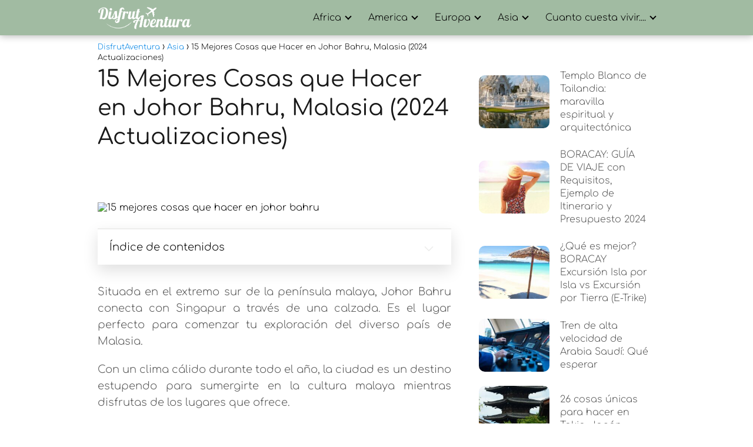

--- FILE ---
content_type: text/html; charset=UTF-8
request_url: https://disfrutaventura.com/asia/15-mejores-cosas-que-hacer-en-johor-bahru-malasia-2023-actualizaciones/
body_size: 39378
content:
<!DOCTYPE html><html lang="es" prefix="og: https://ogp.me/ns#"><head><meta charset="UTF-8"/>
<script>var __ezHttpConsent={setByCat:function(src,tagType,attributes,category,force,customSetScriptFn=null){var setScript=function(){if(force||window.ezTcfConsent[category]){if(typeof customSetScriptFn==='function'){customSetScriptFn();}else{var scriptElement=document.createElement(tagType);scriptElement.src=src;attributes.forEach(function(attr){for(var key in attr){if(attr.hasOwnProperty(key)){scriptElement.setAttribute(key,attr[key]);}}});var firstScript=document.getElementsByTagName(tagType)[0];firstScript.parentNode.insertBefore(scriptElement,firstScript);}}};if(force||(window.ezTcfConsent&&window.ezTcfConsent.loaded)){setScript();}else if(typeof getEzConsentData==="function"){getEzConsentData().then(function(ezTcfConsent){if(ezTcfConsent&&ezTcfConsent.loaded){setScript();}else{console.error("cannot get ez consent data");force=true;setScript();}});}else{force=true;setScript();console.error("getEzConsentData is not a function");}},};</script>
<script>var ezTcfConsent=window.ezTcfConsent?window.ezTcfConsent:{loaded:false,store_info:false,develop_and_improve_services:false,measure_ad_performance:false,measure_content_performance:false,select_basic_ads:false,create_ad_profile:false,select_personalized_ads:false,create_content_profile:false,select_personalized_content:false,understand_audiences:false,use_limited_data_to_select_content:false,};function getEzConsentData(){return new Promise(function(resolve){document.addEventListener("ezConsentEvent",function(event){var ezTcfConsent=event.detail.ezTcfConsent;resolve(ezTcfConsent);});});}</script>
<script>if(typeof _setEzCookies!=='function'){function _setEzCookies(ezConsentData){var cookies=window.ezCookieQueue;for(var i=0;i<cookies.length;i++){var cookie=cookies[i];if(ezConsentData&&ezConsentData.loaded&&ezConsentData[cookie.tcfCategory]){document.cookie=cookie.name+"="+cookie.value;}}}}
window.ezCookieQueue=window.ezCookieQueue||[];if(typeof addEzCookies!=='function'){function addEzCookies(arr){window.ezCookieQueue=[...window.ezCookieQueue,...arr];}}
addEzCookies([{name:"ezoab_502238",value:"mod1-c; Path=/; Domain=disfrutaventura.com; Max-Age=7200",tcfCategory:"store_info",isEzoic:"true",},{name:"ezosuibasgeneris-1",value:"97c9025a-103d-456b-7d3c-a85e42d449e5; Path=/; Domain=disfrutaventura.com; Expires=Fri, 22 Jan 2027 17:00:02 UTC; Secure; SameSite=None",tcfCategory:"understand_audiences",isEzoic:"true",}]);if(window.ezTcfConsent&&window.ezTcfConsent.loaded){_setEzCookies(window.ezTcfConsent);}else if(typeof getEzConsentData==="function"){getEzConsentData().then(function(ezTcfConsent){if(ezTcfConsent&&ezTcfConsent.loaded){_setEzCookies(window.ezTcfConsent);}else{console.error("cannot get ez consent data");_setEzCookies(window.ezTcfConsent);}});}else{console.error("getEzConsentData is not a function");_setEzCookies(window.ezTcfConsent);}</script><script type="text/javascript" data-ezscrex='false' data-cfasync='false'>window._ezaq = Object.assign({"edge_cache_status":13,"edge_response_time":133,"url":"https://disfrutaventura.com/asia/15-mejores-cosas-que-hacer-en-johor-bahru-malasia-2023-actualizaciones/"}, typeof window._ezaq !== "undefined" ? window._ezaq : {});</script><script type="text/javascript" data-ezscrex='false' data-cfasync='false'>window._ezaq = Object.assign({"ab_test_id":"mod1-c"}, typeof window._ezaq !== "undefined" ? window._ezaq : {});window.__ez=window.__ez||{};window.__ez.tf={};</script><script type="text/javascript" data-ezscrex='false' data-cfasync='false'>window.ezDisableAds = true;</script>
<script data-ezscrex='false' data-cfasync='false' data-pagespeed-no-defer>var __ez=__ez||{};__ez.stms=Date.now();__ez.evt={};__ez.script={};__ez.ck=__ez.ck||{};__ez.template={};__ez.template.isOrig=true;__ez.queue=__ez.queue||function(){var e=0,i=0,t=[],n=!1,o=[],r=[],s=!0,a=function(e,i,n,o,r,s,a){var l=arguments.length>7&&void 0!==arguments[7]?arguments[7]:window,d=this;this.name=e,this.funcName=i,this.parameters=null===n?null:w(n)?n:[n],this.isBlock=o,this.blockedBy=r,this.deleteWhenComplete=s,this.isError=!1,this.isComplete=!1,this.isInitialized=!1,this.proceedIfError=a,this.fWindow=l,this.isTimeDelay=!1,this.process=function(){f("... func = "+e),d.isInitialized=!0,d.isComplete=!0,f("... func.apply: "+e);var i=d.funcName.split("."),n=null,o=this.fWindow||window;i.length>3||(n=3===i.length?o[i[0]][i[1]][i[2]]:2===i.length?o[i[0]][i[1]]:o[d.funcName]),null!=n&&n.apply(null,this.parameters),!0===d.deleteWhenComplete&&delete t[e],!0===d.isBlock&&(f("----- F'D: "+d.name),m())}},l=function(e,i,t,n,o,r,s){var a=arguments.length>7&&void 0!==arguments[7]?arguments[7]:window,l=this;this.name=e,this.path=i,this.async=o,this.defer=r,this.isBlock=t,this.blockedBy=n,this.isInitialized=!1,this.isError=!1,this.isComplete=!1,this.proceedIfError=s,this.fWindow=a,this.isTimeDelay=!1,this.isPath=function(e){return"/"===e[0]&&"/"!==e[1]},this.getSrc=function(e){return void 0!==window.__ezScriptHost&&this.isPath(e)&&"banger.js"!==this.name?window.__ezScriptHost+e:e},this.process=function(){l.isInitialized=!0,f("... file = "+e);var i=this.fWindow?this.fWindow.document:document,t=i.createElement("script");t.src=this.getSrc(this.path),!0===o?t.async=!0:!0===r&&(t.defer=!0),t.onerror=function(){var e={url:window.location.href,name:l.name,path:l.path,user_agent:window.navigator.userAgent};"undefined"!=typeof _ezaq&&(e.pageview_id=_ezaq.page_view_id);var i=encodeURIComponent(JSON.stringify(e)),t=new XMLHttpRequest;t.open("GET","//g.ezoic.net/ezqlog?d="+i,!0),t.send(),f("----- ERR'D: "+l.name),l.isError=!0,!0===l.isBlock&&m()},t.onreadystatechange=t.onload=function(){var e=t.readyState;f("----- F'D: "+l.name),e&&!/loaded|complete/.test(e)||(l.isComplete=!0,!0===l.isBlock&&m())},i.getElementsByTagName("head")[0].appendChild(t)}},d=function(e,i){this.name=e,this.path="",this.async=!1,this.defer=!1,this.isBlock=!1,this.blockedBy=[],this.isInitialized=!0,this.isError=!1,this.isComplete=i,this.proceedIfError=!1,this.isTimeDelay=!1,this.process=function(){}};function c(e,i,n,s,a,d,c,u,f){var m=new l(e,i,n,s,a,d,c,f);!0===u?o[e]=m:r[e]=m,t[e]=m,h(m)}function h(e){!0!==u(e)&&0!=s&&e.process()}function u(e){if(!0===e.isTimeDelay&&!1===n)return f(e.name+" blocked = TIME DELAY!"),!0;if(w(e.blockedBy))for(var i=0;i<e.blockedBy.length;i++){var o=e.blockedBy[i];if(!1===t.hasOwnProperty(o))return f(e.name+" blocked = "+o),!0;if(!0===e.proceedIfError&&!0===t[o].isError)return!1;if(!1===t[o].isComplete)return f(e.name+" blocked = "+o),!0}return!1}function f(e){var i=window.location.href,t=new RegExp("[?&]ezq=([^&#]*)","i").exec(i);"1"===(t?t[1]:null)&&console.debug(e)}function m(){++e>200||(f("let's go"),p(o),p(r))}function p(e){for(var i in e)if(!1!==e.hasOwnProperty(i)){var t=e[i];!0===t.isComplete||u(t)||!0===t.isInitialized||!0===t.isError?!0===t.isError?f(t.name+": error"):!0===t.isComplete?f(t.name+": complete already"):!0===t.isInitialized&&f(t.name+": initialized already"):t.process()}}function w(e){return"[object Array]"==Object.prototype.toString.call(e)}return window.addEventListener("load",(function(){setTimeout((function(){n=!0,f("TDELAY -----"),m()}),5e3)}),!1),{addFile:c,addFileOnce:function(e,i,n,o,r,s,a,l,d){t[e]||c(e,i,n,o,r,s,a,l,d)},addDelayFile:function(e,i){var n=new l(e,i,!1,[],!1,!1,!0);n.isTimeDelay=!0,f(e+" ...  FILE! TDELAY"),r[e]=n,t[e]=n,h(n)},addFunc:function(e,n,s,l,d,c,u,f,m,p){!0===c&&(e=e+"_"+i++);var w=new a(e,n,s,l,d,u,f,p);!0===m?o[e]=w:r[e]=w,t[e]=w,h(w)},addDelayFunc:function(e,i,n){var o=new a(e,i,n,!1,[],!0,!0);o.isTimeDelay=!0,f(e+" ...  FUNCTION! TDELAY"),r[e]=o,t[e]=o,h(o)},items:t,processAll:m,setallowLoad:function(e){s=e},markLoaded:function(e){if(e&&0!==e.length){if(e in t){var i=t[e];!0===i.isComplete?f(i.name+" "+e+": error loaded duplicate"):(i.isComplete=!0,i.isInitialized=!0)}else t[e]=new d(e,!0);f("markLoaded dummyfile: "+t[e].name)}},logWhatsBlocked:function(){for(var e in t)!1!==t.hasOwnProperty(e)&&u(t[e])}}}();__ez.evt.add=function(e,t,n){e.addEventListener?e.addEventListener(t,n,!1):e.attachEvent?e.attachEvent("on"+t,n):e["on"+t]=n()},__ez.evt.remove=function(e,t,n){e.removeEventListener?e.removeEventListener(t,n,!1):e.detachEvent?e.detachEvent("on"+t,n):delete e["on"+t]};__ez.script.add=function(e){var t=document.createElement("script");t.src=e,t.async=!0,t.type="text/javascript",document.getElementsByTagName("head")[0].appendChild(t)};__ez.dot=__ez.dot||{};__ez.queue.addFileOnce('/detroitchicago/boise.js', '/detroitchicago/boise.js?gcb=195-0&cb=5', true, [], true, false, true, false);__ez.queue.addFileOnce('/parsonsmaize/abilene.js', '/parsonsmaize/abilene.js?gcb=195-0&cb=e80eca0cdb', true, [], true, false, true, false);__ez.queue.addFileOnce('/parsonsmaize/mulvane.js', '/parsonsmaize/mulvane.js?gcb=195-0&cb=e75e48eec0', true, ['/parsonsmaize/abilene.js'], true, false, true, false);__ez.queue.addFileOnce('/detroitchicago/birmingham.js', '/detroitchicago/birmingham.js?gcb=195-0&cb=539c47377c', true, ['/parsonsmaize/abilene.js'], true, false, true, false);</script>
<script data-ezscrex="false" type="text/javascript" data-cfasync="false">window._ezaq = Object.assign({"ad_cache_level":0,"adpicker_placement_cnt":0,"ai_placeholder_cache_level":0,"ai_placeholder_placement_cnt":-1,"article_category":"Asia","author":"laala lalaon","domain":"disfrutaventura.com","domain_id":502238,"ezcache_level":2,"ezcache_skip_code":0,"has_bad_image":0,"has_bad_words":0,"is_sitespeed":0,"lt_cache_level":0,"publish_date":"2023-07-04","response_size":163833,"response_size_orig":158069,"response_time_orig":100,"template_id":5,"url":"https://disfrutaventura.com/asia/15-mejores-cosas-que-hacer-en-johor-bahru-malasia-2023-actualizaciones/","word_count":0,"worst_bad_word_level":0}, typeof window._ezaq !== "undefined" ? window._ezaq : {});__ez.queue.markLoaded('ezaqBaseReady');</script>
<script type='text/javascript' data-ezscrex='false' data-cfasync='false'>
window.ezAnalyticsStatic = true;

function analyticsAddScript(script) {
	var ezDynamic = document.createElement('script');
	ezDynamic.type = 'text/javascript';
	ezDynamic.innerHTML = script;
	document.head.appendChild(ezDynamic);
}
function getCookiesWithPrefix() {
    var allCookies = document.cookie.split(';');
    var cookiesWithPrefix = {};

    for (var i = 0; i < allCookies.length; i++) {
        var cookie = allCookies[i].trim();

        for (var j = 0; j < arguments.length; j++) {
            var prefix = arguments[j];
            if (cookie.indexOf(prefix) === 0) {
                var cookieParts = cookie.split('=');
                var cookieName = cookieParts[0];
                var cookieValue = cookieParts.slice(1).join('=');
                cookiesWithPrefix[cookieName] = decodeURIComponent(cookieValue);
                break; // Once matched, no need to check other prefixes
            }
        }
    }

    return cookiesWithPrefix;
}
function productAnalytics() {
	var d = {"pr":[6],"omd5":"df2c8140beaedf03cad9af70f6b51c4e","nar":"risk score"};
	d.u = _ezaq.url;
	d.p = _ezaq.page_view_id;
	d.v = _ezaq.visit_uuid;
	d.ab = _ezaq.ab_test_id;
	d.e = JSON.stringify(_ezaq);
	d.ref = document.referrer;
	d.c = getCookiesWithPrefix('active_template', 'ez', 'lp_');
	if(typeof ez_utmParams !== 'undefined') {
		d.utm = ez_utmParams;
	}

	var dataText = JSON.stringify(d);
	var xhr = new XMLHttpRequest();
	xhr.open('POST','/ezais/analytics?cb=1', true);
	xhr.onload = function () {
		if (xhr.status!=200) {
            return;
		}

        if(document.readyState !== 'loading') {
            analyticsAddScript(xhr.response);
            return;
        }

        var eventFunc = function() {
            if(document.readyState === 'loading') {
                return;
            }
            document.removeEventListener('readystatechange', eventFunc, false);
            analyticsAddScript(xhr.response);
        };

        document.addEventListener('readystatechange', eventFunc, false);
	};
	xhr.setRequestHeader('Content-Type','text/plain');
	xhr.send(dataText);
}
__ez.queue.addFunc("productAnalytics", "productAnalytics", null, true, ['ezaqBaseReady'], false, false, false, true);
</script><base href="https://disfrutaventura.com/asia/15-mejores-cosas-que-hacer-en-johor-bahru-malasia-2023-actualizaciones/"/><script data-no-optimize="1" defer="" src="[data-uri]"></script> <meta name="viewport" content="width=device-width, initial-scale=1.0, maximum-scale=2.0"/><title>15 Mejores Cosas que Hacer en Johor Bahru, Malasia (2024 Actualizaciones) - DisfrutAventura</title><style id="perfmatters-used-css">:where(.wp-block-button__link){border-radius:9999px;box-shadow:none;padding:calc(.667em + 2px) calc(1.333em + 2px);text-decoration:none;}:root :where(.wp-block-button .wp-block-button__link.is-style-outline),:root :where(.wp-block-button.is-style-outline>.wp-block-button__link){border:2px solid;padding:.667em 1.333em;}:root :where(.wp-block-button .wp-block-button__link.is-style-outline:not(.has-text-color)),:root :where(.wp-block-button.is-style-outline>.wp-block-button__link:not(.has-text-color)){color:currentColor;}:root :where(.wp-block-button .wp-block-button__link.is-style-outline:not(.has-background)),:root :where(.wp-block-button.is-style-outline>.wp-block-button__link:not(.has-background)){background-color:initial;background-image:none;}.wp-block-categories{box-sizing:border-box;}:where(.wp-block-columns){margin-bottom:1.75em;}:where(.wp-block-columns.has-background){padding:1.25em 2.375em;}:where(.wp-block-post-comments input[type=submit]){border:none;}:where(.wp-block-cover-image:not(.has-text-color)),:where(.wp-block-cover:not(.has-text-color)){color:#fff;}:where(.wp-block-cover-image.is-light:not(.has-text-color)),:where(.wp-block-cover.is-light:not(.has-text-color)){color:#000;}:root :where(.wp-block-cover h1:not(.has-text-color)),:root :where(.wp-block-cover h2:not(.has-text-color)),:root :where(.wp-block-cover h3:not(.has-text-color)),:root :where(.wp-block-cover h4:not(.has-text-color)),:root :where(.wp-block-cover h5:not(.has-text-color)),:root :where(.wp-block-cover h6:not(.has-text-color)),:root :where(.wp-block-cover p:not(.has-text-color)){color:inherit;}:where(.wp-block-file){margin-bottom:1.5em;}:where(.wp-block-file__button){border-radius:2em;display:inline-block;padding:.5em 1em;}:where(.wp-block-file__button):where(a):active,:where(.wp-block-file__button):where(a):focus,:where(.wp-block-file__button):where(a):hover,:where(.wp-block-file__button):where(a):visited{box-shadow:none;color:#fff;opacity:.85;text-decoration:none;}:where(.wp-block-form-input__input){font-size:1em;margin-bottom:.5em;padding:0 .5em;}:where(.wp-block-form-input__input)[type=date],:where(.wp-block-form-input__input)[type=datetime-local],:where(.wp-block-form-input__input)[type=datetime],:where(.wp-block-form-input__input)[type=email],:where(.wp-block-form-input__input)[type=month],:where(.wp-block-form-input__input)[type=number],:where(.wp-block-form-input__input)[type=password],:where(.wp-block-form-input__input)[type=search],:where(.wp-block-form-input__input)[type=tel],:where(.wp-block-form-input__input)[type=text],:where(.wp-block-form-input__input)[type=time],:where(.wp-block-form-input__input)[type=url],:where(.wp-block-form-input__input)[type=week]{border-style:solid;border-width:1px;line-height:2;min-height:2em;}.wp-block-group{box-sizing:border-box;}:where(.wp-block-group.wp-block-group-is-layout-constrained){position:relative;}@keyframes show-content-image{0%{visibility:hidden;}99%{visibility:hidden;}to{visibility:visible;}}@keyframes turn-on-visibility{0%{opacity:0;}to{opacity:1;}}@keyframes turn-off-visibility{0%{opacity:1;visibility:visible;}99%{opacity:0;visibility:visible;}to{opacity:0;visibility:hidden;}}@keyframes lightbox-zoom-in{0%{transform:translate(calc(( -100vw + var(--wp--lightbox-scrollbar-width) ) / 2 + var(--wp--lightbox-initial-left-position)),calc(-50vh + var(--wp--lightbox-initial-top-position))) scale(var(--wp--lightbox-scale));}to{transform:translate(-50%,-50%) scale(1);}}@keyframes lightbox-zoom-out{0%{transform:translate(-50%,-50%) scale(1);visibility:visible;}99%{visibility:visible;}to{transform:translate(calc(( -100vw + var(--wp--lightbox-scrollbar-width) ) / 2 + var(--wp--lightbox-initial-left-position)),calc(-50vh + var(--wp--lightbox-initial-top-position))) scale(var(--wp--lightbox-scale));visibility:hidden;}}:where(.wp-block-latest-comments:not([style*=line-height] .wp-block-latest-comments__comment)){line-height:1.1;}:where(.wp-block-latest-comments:not([style*=line-height] .wp-block-latest-comments__comment-excerpt p)){line-height:1.8;}.wp-block-latest-posts{box-sizing:border-box;}.wp-block-latest-posts.wp-block-latest-posts__list{list-style:none;}.wp-block-latest-posts.wp-block-latest-posts__list li{clear:both;overflow-wrap:break-word;}:root :where(.wp-block-latest-posts.is-grid){padding:0;}:root :where(.wp-block-latest-posts.wp-block-latest-posts__list){padding-left:0;}ol,ul{box-sizing:border-box;}:root :where(.wp-block-list.has-background){padding:1.25em 2.375em;}:where(.wp-block-navigation.has-background .wp-block-navigation-item a:not(.wp-element-button)),:where(.wp-block-navigation.has-background .wp-block-navigation-submenu a:not(.wp-element-button)){padding:.5em 1em;}:where(.wp-block-navigation .wp-block-navigation__submenu-container .wp-block-navigation-item a:not(.wp-element-button)),:where(.wp-block-navigation .wp-block-navigation__submenu-container .wp-block-navigation-submenu a:not(.wp-element-button)),:where(.wp-block-navigation .wp-block-navigation__submenu-container .wp-block-navigation-submenu button.wp-block-navigation-item__content),:where(.wp-block-navigation .wp-block-navigation__submenu-container .wp-block-pages-list__item button.wp-block-navigation-item__content){padding:.5em 1em;}@keyframes overlay-menu__fade-in-animation{0%{opacity:0;transform:translateY(.5em);}to{opacity:1;transform:translateY(0);}}:root :where(p.has-background){padding:1.25em 2.375em;}:where(p.has-text-color:not(.has-link-color)) a{color:inherit;}:where(.wp-block-post-comments-form input:not([type=submit])),:where(.wp-block-post-comments-form textarea){border:1px solid #949494;font-family:inherit;font-size:1em;}:where(.wp-block-post-comments-form input:where(:not([type=submit]):not([type=checkbox]))),:where(.wp-block-post-comments-form textarea){padding:calc(.667em + 2px);}:where(.wp-block-post-excerpt){box-sizing:border-box;margin-bottom:var(--wp--style--block-gap);margin-top:var(--wp--style--block-gap);}:where(.wp-block-preformatted.has-background){padding:1.25em 2.375em;}:where(.wp-block-search__button){border:1px solid #ccc;padding:6px 10px;}:where(.wp-block-search__input){appearance:none;border:1px solid #949494;flex-grow:1;font-family:inherit;font-size:inherit;font-style:inherit;font-weight:inherit;letter-spacing:inherit;line-height:inherit;margin-left:0;margin-right:0;min-width:3rem;padding:8px;text-decoration:unset !important;text-transform:inherit;}:where(.wp-block-search__button-inside .wp-block-search__inside-wrapper){background-color:#fff;border:1px solid #949494;box-sizing:border-box;padding:4px;}:where(.wp-block-search__button-inside .wp-block-search__inside-wrapper) :where(.wp-block-search__button){padding:4px 8px;}:root :where(.wp-block-separator.is-style-dots){height:auto;line-height:1;text-align:center;}:root :where(.wp-block-separator.is-style-dots):before{color:currentColor;content:"···";font-family:serif;font-size:1.5em;letter-spacing:2em;padding-left:2em;}:root :where(.wp-block-site-logo.is-style-rounded){border-radius:9999px;}:root :where(.wp-block-social-links .wp-social-link a){padding:.25em;}:root :where(.wp-block-social-links.is-style-logos-only .wp-social-link a){padding:0;}:root :where(.wp-block-social-links.is-style-pill-shape .wp-social-link a){padding-left:.6666666667em;padding-right:.6666666667em;}:root :where(.wp-block-tag-cloud.is-style-outline){display:flex;flex-wrap:wrap;gap:1ch;}:root :where(.wp-block-tag-cloud.is-style-outline a){border:1px solid;font-size:unset !important;margin-right:0;padding:1ch 2ch;text-decoration:none !important;}:root :where(.wp-block-table-of-contents){box-sizing:border-box;}:where(.wp-block-term-description){box-sizing:border-box;margin-bottom:var(--wp--style--block-gap);margin-top:var(--wp--style--block-gap);}:where(pre.wp-block-verse){font-family:inherit;}:root{--wp-block-synced-color:#7a00df;--wp-block-synced-color--rgb:122,0,223;--wp-bound-block-color:var(--wp-block-synced-color);--wp-editor-canvas-background:#ddd;--wp-admin-theme-color:#007cba;--wp-admin-theme-color--rgb:0,124,186;--wp-admin-theme-color-darker-10:#006ba1;--wp-admin-theme-color-darker-10--rgb:0,107,160.5;--wp-admin-theme-color-darker-20:#005a87;--wp-admin-theme-color-darker-20--rgb:0,90,135;--wp-admin-border-width-focus:2px;}@media (min-resolution:192dpi){:root{--wp-admin-border-width-focus:1.5px;}}:root{--wp--preset--font-size--normal:16px;--wp--preset--font-size--huge:42px;}html :where(.has-border-color){border-style:solid;}html :where([style*=border-top-color]){border-top-style:solid;}html :where([style*=border-right-color]){border-right-style:solid;}html :where([style*=border-bottom-color]){border-bottom-style:solid;}html :where([style*=border-left-color]){border-left-style:solid;}html :where([style*=border-width]){border-style:solid;}html :where([style*=border-top-width]){border-top-style:solid;}html :where([style*=border-right-width]){border-right-style:solid;}html :where([style*=border-bottom-width]){border-bottom-style:solid;}html :where([style*=border-left-width]){border-left-style:solid;}html :where(img[class*=wp-image-]){height:auto;max-width:100%;}:where(figure){margin:0 0 1em;}html :where(.is-position-sticky){--wp-admin--admin-bar--position-offset:var(--wp-admin--admin-bar--height,0px);}@media screen and (max-width:600px){html :where(.is-position-sticky){--wp-admin--admin-bar--position-offset:0px;}}ol li,p,ul li{overflow-wrap:break-word;}footer,h1{width:100%;}#btn-menu,.comment-form-cookies-consent,.comment-notes,.content-footer-social p.sidebar-title,.go-top>span,.rating input,.says,.search-form .screen-reader-text,.site-header p.sidebar-title,header label,label[for=cat]{display:none;}*,body,hr{padding:0;}.wp-caption,audio,canvas,embed,iframe,img,object,pre,progress,video{max-width:100%;}*,body,figure{margin:0;}#results-list p,.asap-box-design .content-tags,.asap-faq-accordion p:last-child,.asap-subtitle p:last-child,.asap-toc-widget .post-index ol,.asap-toc-widget .post-index ul,.des-category p:last-child,.home-des-category p:last-child,.the-content .post-index ol,.the-content .post-index ul,address:last-child,blockquote p,pre:last-child,table:last-child{margin-bottom:0;}.item-featured,.item-new,.p404 span,address,em,i{font-style:italic;}#menu ul,#menu ul li,#menu ul>li ul>li,*{box-sizing:border-box;}body{text-rendering:optimizeSpeed;word-wrap:break-word;overflow-x:hidden;}img{height:auto;object-fit:contain;}h1{margin:5px 0;}h2,h3,h4,h5{margin:10px 0;}p{margin:0 0 20px;}#view-all-results a,b,strong{font-weight:700;}#cookiesbox a:hover,#menu ul a,.content-tags a:hover,.tagcloud a:hover,a,a.asap-clusters-cats:hover,header a:hover{text-decoration:none;}#cookiesbox a,a:hover{text-decoration:underline;}header{z-index:999;}header label{cursor:pointer;}footer{margin:0 auto;}.asap-stars i,footer p{font-size:16px !important;}body>header>h1>a{color:#fff;font-weight:400;}input:not([type=submit]):not([type=radio]):not([type=checkbox]):not([type=file]),select,textarea{padding:.5rem .75rem;font-size:1.1rem;outline:0;display:inline-block;width:100%;-webkit-box-shadow:inset 0 1px 3px #f6f6f7;box-shadow:inset 0 1px 3px #f6f6f7;background-color:#fff;border-radius:2px;}button,input,select,textarea{font-family:inherit;font-size:inherit;line-height:inherit;outline:0;}.site-name h1,figure{display:inline-block;}figure img{margin-bottom:.5rem;line-height:1;}.ads-asap,.asap-note,.wp-block-image{margin-bottom:20px;}.small,small{font-size:70%;}small,sub,sup{font-size:75%;}::selection{background:#000;color:#fff;}::-moz-selection{background:#000;color:#fff;}.checkbox{margin-right:5px;}#autocomplete-results-home::-webkit-scrollbar,#autocomplete-results::-webkit-scrollbar,#menu ul>li ul::-webkit-scrollbar{width:10px;}#autocomplete-results-home::-webkit-scrollbar-track-piece,#autocomplete-results::-webkit-scrollbar-track-piece,#menu ul>li ul::-webkit-scrollbar-track-piece{background-color:#fff;}#autocomplete-results-home::-webkit-scrollbar-thumb,#autocomplete-results::-webkit-scrollbar-thumb,#menu ul>li ul::-webkit-scrollbar-thumb{background-color:#cbcbcb;outline:#fff solid 2px;outline-offset:-2px;border:.1px solid #b7b7b7;border-radius:100px;}#autocomplete-results-home::-webkit-scrollbar-thumb:hover,#autocomplete-results::-webkit-scrollbar-thumb:hover,#menu ul>li ul::-webkit-scrollbar-thumb:hover{background-color:#909090;}#autocomplete-results li,#autocomplete-results-home li,#menu ul>li ul li{border-radius:6px;}.article-image,.article-image-featured{background-position:center center;overflow:hidden;}.site-header{margin-bottom:10px;width:100%;z-index:999;opacity:1;min-height:60px;display:flex;justify-content:space-between;}.content-loop,.content-loop-design,.content-page,.content-single,.content-wc,.site-header-content,.site-header-content-top{margin:0 auto;position:relative;}.site-header-content{width:100%;display:flex;align-items:center;justify-content:space-between;}.site-logo,.site-name{display:inline-block;line-height:60px;}.site-logo img{vertical-align:middle;}.site-header .sub-menu a{color:#222 !important;}.content-all,.content-page,.content-single,.content-wc{flex-wrap:wrap;}.article-loop a,.asap-toc-widget .post-index span,.content-loop,.post-index ol li,.the-content .post-index span,a.asap-clusters-cats span{display:block;}.asap-price-col,.custom-logo{overflow:hidden;}.asap-content-clusters-cats,.content-area,.content-cluster,.related-posts{display:-webkit-box;display:-ms-flexbox;display:flex;-webkit-box-flex:0;-ms-flex:0 1 auto;flex:0 1 auto;-webkit-box-orient:horizontal;-webkit-box-direction:normal;-ms-flex-direction:row;flex-direction:row;-ms-flex-wrap:wrap;flex-wrap:wrap;justify-content:center;-webkit-box-pack:center;-ms-flex-pack:center;}.ads-asap-loop .asap-content-clusters-cats,.asap-pricing-table,.content-area,.content-area .comment-respond>p,.primary-sidebar div{margin-bottom:2rem;}#commentform,.asap-box-design #comentarios,.content-home-text{margin-bottom:3rem;}.related-posts{width:100%;position:relative;margin-top:2.5rem;}.primary-sidebar{padding:0 0 2%;margin-top:1rem;vertical-align:top;display:inline-block;}.archive .content-loop h1,.article-full,.asap-full-header,.comment-respond>p,.nav,.p20,.social-buttons-top{width:100%;}.asap-procons-section h2,.asap-procons-section h3,.asap-procons-section h4,.content-all .primary-sidebar,.the-content #ez-toc-container ul ul,.the-content .article-loop h2,.the-content .article-loop h3{margin-top:0 !important;}.asap-columns-1{width:100%;flex-basis:100%;max-width:100%;}.asap-columns-3{width:100%;flex-basis:33.333333%;max-width:33.333333%;}.asap-clusters-cats img,.comment-respond>p,.primary-sidebar li.recentcomments{margin-bottom:1rem;}.article-loop{text-align:left;padding:0 .625rem 2rem;}.article-full,.article-loop{display:inline-block;vertical-align:top;}.last-post-sidebar{margin-bottom:1rem !important;}.article-loop span.entry-title{display:block;margin-bottom:20px;}.article-loop h2,.article-loop h3,.article-loop h4,.article-loop p,.article-loop span.entry-title,.last-post-sidebar p,.related-posts p{padding-left:10px;padding-right:10px;line-height:1.4;text-align:center;}.article-content{display:block;margin-bottom:10px !important;position:relative;line-height:0;text-align:center;overflow:hidden;}.article-image{height:196px;background-repeat:no-repeat;-webkit-background-size:cover;-moz-background-size:cover;-o-background-size:cover;background-size:cover;-webkit-transform-origin:center bottom !important;-ms-transform-origin:center bottom !important;-moz-transform-origin:center bottom !important;-o-transform-origin:center bottom !important;transform-origin:center bottom !important;width:100%;position:relative;}.last-post-sidebar .article-image{height:140px;margin-bottom:8px;}.last-post-sidebar article{margin:0 0 .85rem !important;padding:0 !important;}.related-posts .article-image{height:120px;}.article-loop a:hover,.last-post-sidebar a:hover,.pagination a:hover{text-decoration:none !important;}.home-des-category,.the-content{margin-bottom:1.5rem;}h1+.the-content{margin-top:.75rem;}.asap-subtitle ol,.asap-subtitle ul,.the-content ol,.the-content ul{margin:0 0 20px;font-size:18px;color:#222 !important;list-style:disc;}.asap-subtitle ul ul,.the-content ul ul{list-style:circle;}.asap-subtitle ul ul ul,.the-content ul ul ul{list-style:square;}.asap-subtitle ol li,.asap-subtitle ul li,.content-wc ol li,.content-wc ul li,.the-content ol li,.the-content ul li{margin:0 0 12px 40px;padding-left:2px;line-height:1.6;}.asap-subtitle ol ol,.asap-subtitle ul ul,.content-wc ol ol,.content-wc ul ul,.the-content ol ol,.the-content ul ul{margin-top:8px !important;margin-bottom:10px !important;}.the-content h2{margin-top:2.5rem !important;margin-bottom:1rem !important;}.the-content h3{margin-top:2rem !important;margin-bottom:.75rem !important;}.others-items{margin-top:2rem;}.asap-icon-single:hover,.asap-icon:hover,.go-top:hover{opacity:.7;}#cookiesbox,.go-top{position:fixed;display:none;}.asap-popular ol,.asap-pros-cons ul,ul.breadcrumb{list-style:none;}.breadcrumb li{display:inline;margin:0;}.breadcrumb li:after{content:"›";margin:0 4px;}.breadcrumb li:last-child:after{content:"";margin:0;}.footer-breadcrumb .breadcrumb{padding:10px;border-top:1px solid #ddd;}.go-top{height:45px;width:45px;line-height:40px;text-align:center;border-radius:100px;font-size:30px;cursor:pointer;bottom:20px;right:20px;}.arrow{border:solid #fff;border-width:0 2px 2px 0;display:inline-block;padding:4px;}.arrow-up{transform:rotate(-135deg);-webkit-transform:rotate(-135deg);}.ads-asap-aligncenter,.ads-asap-alignleft,.ads-asap-alignright,.content-footer .logo-footer img{width:100%;display:block;}.ads-asap-aligncenter,.asap-btn-ctn-center,picture.aligncenter{text-align:center;}#menu>ul>li,.ads-asap-alignleft,.asap-btn-ctn-left{text-align:left;}.primary-sidebar ul{margin:0;padding:0;}.asap-box-design .asap-content-box,.author-box,.author-box .author-box-social,.single-nav{margin-top:1rem;}.popular-post-sidebar ol,.primary-sidebar div ul{margin-top:1.25rem;margin-bottom:3rem;}.popular-post-sidebar ol li,.primary-sidebar div ul li{list-style-type:none;margin-bottom:.75rem;position:relative;}.popular-post-sidebar ol a,.primary-sidebar div ul a{margin-left:1rem;display:inline-block;}.asap-note-block div>div,.asap-toc-widget .post-index a,.asap-toc-widget .post-index li,.popular-post-sidebar ol a,.popular-post-sidebar ol li:before,.primary-sidebar div ul a,.primary-sidebar div ul li:before,.the-content .post-index a,.the-content .post-index li{line-height:1.6;}.popular-post-sidebar ol li:before,.primary-sidebar div ul li:before{content:"";border:solid;border-width:0 1px 1px 0;display:inline-block;padding:2.5px;transform:rotate(-45deg);-webkit-transform:rotate(-45deg);top:10px;left:-1px !important;position:absolute;}.post-index ol li ol li:before,.post-index ol li:before{content:counters(item,".") ". ";counter-increment:item;}.single-nav{position:relative;display:flex;align-items:center;}.single-nav li{width:50%;list-style:none;}.single-nav .nav-prev{text-align:left;padding:0 1rem;}.search-header,.search-responsive,.single-nav .nav-next a,.single-nav .nav-prev a{display:inline-block;}.single-nav .nav-prev a:before{content:"";left:0;position:absolute;top:50%;border:solid;border-width:0 1px 1px 0;display:inline-block;padding:3px;transform:translate(0,-50%);transform:rotate(135deg);-webkit-transform:rotate(135deg);margin-top:-2px;}.single-nav .nav-next{text-align:right;padding:0 1rem;}.single-nav .nav-next a:before{content:"";right:0;position:absolute;top:50%;border:solid;border-width:0 1px 1px 0;display:inline-block;padding:3px;transform:translate(0,-50%);transform:rotate(-45deg);-webkit-transform:rotate(-45deg);}.asap-toc-widget .post-index,.the-content .post-index{background:#fafafa;border:1px solid #ddd;padding:20px 44px 20px 20px;margin-top:24px;position:relative;margin-bottom:2rem;clear:both;}.asap-toc-widget .post-index li,.the-content .post-index li{margin-left:34px !important;margin-bottom:6px !important;}.asap-toc-widget .post-index #index-table,.the-content .post-index #index-table{margin-top:18px;}.asap-toc-widget .post-index .btn-show,.the-content .post-index .btn-show{display:inline-block !important;position:absolute !important;right:2.85rem;}.asap-toc-widget .post-index .checkbox input,.the-content .post-index .checkbox input{position:absolute;opacity:0;}.asap-toc-widget .post-index .checkbox .check-table,.the-content .post-index .checkbox .check-table{position:absolute;transition:.2s;height:26px;width:26px;cursor:pointer !important;}.asap-toc-widget .post-index .checkbox .check-table svg,.the-content .post-index .checkbox .check-table svg{width:26px;height:26px;stroke-width:1.5;fill:none;stroke-linecap:round;stroke-linejoin:round;}.asap-toc-widget .post-index .checkbox input:checked~.check-table,.the-content .post-index .checkbox input:checked~.check-table{transform:rotate(180deg) !important;}.post-index ol{counter-reset:item;}.the-content .post-index li{margin-left:27px !important;}.asap-toc-widget .post-index ol ol li,.asap-toc-widget .post-index ul ul li,.the-content .post-index ol ol li,.the-content .post-index ul ul li{margin-left:20px !important;}.post-index ol li:before{width:20px;display:inline;text-align:center;position:relative;left:-5px;}.the-content h2 span:before,.the-content h2:before,.the-content h3 span:before,.the-content h3:before{display:block;content:" ";margin-top:-70px;height:70px;visibility:hidden;}.gallery{display:block;overflow:hidden;width:100%;}.gallery figure img{max-width:100%;height:auto;margin:0 auto;display:block;}.gallery figure{float:left;margin:0 2% 2em 0;}.gallery.gallery-columns-3 figure{width:32%;}.gallery.gallery-columns-2 figure:nth-of-type(2n),.gallery.gallery-columns-3 figure:nth-of-type(3n+3),.gallery.gallery-columns-4 figure:nth-of-type(4n+4),.gallery.gallery-columns-5 figure:nth-of-type(5n+5),.gallery.gallery-columns-6 figure:nth-of-type(6n+6),.gallery.gallery-columns-7 figure:nth-of-type(7n+7),.gallery.gallery-columns-8 figure:nth-of-type(8n+8),.gallery.gallery-columns-9 figure:nth-of-type(9n+9){margin-right:0;}.gallery.gallery-columns-2 figure:nth-of-type(odd),.gallery.gallery-columns-3 figure:nth-of-type(3n+4),.gallery.gallery-columns-4 figure:nth-of-type(4n+5),.gallery.gallery-columns-5 figure:nth-of-type(5n+6),.gallery.gallery-columns-6 figure:nth-of-type(6n+7),.gallery.gallery-columns-7 figure:nth-of-type(7n+8),.gallery.gallery-columns-8 figure:nth-of-type(8n+9),.gallery.gallery-columns-9 figure:nth-of-type(9n+10){clear:left;}.content-attachment .image-attachment,.content-footer{margin:0 auto;}#menu,#menu ul .menu-item-has-children,#menu>ul,#menu>ul>li ul>li,.circle,.last-post-sidebar .article-loop-featured a,.search-form,.search-header,.search-home,.search-responsive,.search-responsive form{position:relative;}.content-footer ul{padding:0;margin:0;word-wrap:break-word;}.area-comentarios ol,.children,.content-footer li{list-style-type:none;}.content-footer p{color:#fff;}.content-footer .widget-content-footer{display:-webkit-box;display:-ms-flexbox;display:flex;}.content-footer .widget-area ul li{margin-bottom:6px;}.content-footer .widget-area{font-size:14px;width:100%;}#commentform input,#commentform textarea{margin-top:15px;}#commentform input,#commentform textarea,.reply a{border-radius:2px;outline:0;}#commentform textarea{resize:none;}#commentform input:focus,#commentform textarea:focus{background:#f6f6f7;}.area-comentarios ol{padding:0;margin:0 0 3rem;order:2;}#commentform input[type=submit]:hover,.reply a:hover{text-decoration:none;opacity:.7;}#commentform input[type=submit]{padding:10px 14px;cursor:pointer;border:none !important;}.comment-respond>p>span>a{color:#999;margin-left:12px;}.area-comentarios{margin-top:2.5rem;display:flex;flex-direction:column;}.comment-respond{order:1;}#menu{-webkit-touch-callout:none;-webkit-user-select:none;-khtml-user-select:none;-moz-user-select:none;-ms-user-select:none;user-select:none;z-index:100;display:inline-block;}#menu ul,#menu ul li{list-style:none;padding:0;margin:0;}#menu>ul{padding:0;margin:0;}#menu>ul>li{display:inline-block;line-height:60px;cursor:pointer;padding:0;width:auto;transition:background-color .5s;}#menu ul>li ul>li{margin:0;padding:0;line-height:1.8;}#menu>ul>li>ul{position:absolute;width:auto;}#menu>ul>li ul>li{width:100%;}#menu>ul>li>ul>li ul{position:absolute;left:100%;top:0;}#menu ul>li ul{background-color:#fff;right:0;}#menu>ul .menu-item-has-children:before{right:25.5px;}.circle{width:28px;height:28px;}.line{position:absolute;height:3px;width:100%;border-radius:8px;transition:.15s;}.top{top:18%;}.middle{top:48%;}.bottom{top:78%;}@media (min-width:768px) and (max-width:1050px){.article-full,.content-thin{padding-left:1rem;}.primary-sidebar{padding-right:1rem;}}@media (min-width:1050px){#menu>ul{text-align:right !important;}#menu ul>li ul{padding:12px 8px;margin:-8px 0 0;width:16rem;transition:opacity .15s ease-in-out,visibility .15s ease-in-out;left:initial;bottom:initial;visibility:hidden;display:none;opacity:0;z-index:-1;position:absolute;box-sizing:border-box;}#menu>ul li ul a{display:block;width:100%;}#menu>ul>li{line-height:60px;margin:0 0 0 30px;}#menu>ul>li:first-child{margin:0 !important;}#menu ul>li ul a,.ads-asap-desktop{display:block;}#menu ul>li ul>li{float:left;}#menu ul>li ul>li:hover{background:#f6f6f7;}#menu ul>li ul>li a{padding:7px 20px 7px 14px;transition:background-color .25s ease-out;}#menu ul>li ul>li:last-child{border-bottom:none;}#menu ul>li>ul{z-index:9;}#menu ul>li>ul>li>ul{z-index:99;margin-top:-.8rem;left:-16.2rem !important;}#menu ul>li>ul>li>ul>li>ul{z-index:999;}#menu ul>li>ul>li>ul>li>ul>li>ul{z-index:9999;}#menu ul .menu-item-has-children:after{content:"";display:inline-block;padding:3px;-webkit-transform:rotate(45deg);transform:rotate(45deg);position:relative;top:-3px;}#menu ul .menu-item-has-children a{padding-right:.5rem;}#menu .sub-menu .menu-item-has-children a{padding-right:.75rem !important;}#menu ul .menu-item-has-children ul .menu-item-has-children:after{content:"";border:solid #222;border-width:0 2px 2px 0;display:inline-block;padding:3px;-webkit-transform:rotate(45deg);transform:rotate(45deg);position:absolute;right:20px;top:14px;}.related-posts p{margin-bottom:0 !important;}.ads-asap-mobile,.footer-breadcrumb .breadcrumb-trail,.icon-facebook-m,.search-responsive,.social-fix{display:none;}.site-header{position:sticky;top:0;}.content-all,.content-page,.content-single,.content-wc{display:flex;}.primary-sidebar{margin-left:5%;}.content-loop,.content-loop-design,.content-page,.content-single,.content-wc,.site-header-content{padding-left:1rem;padding-right:1rem;}.area-comentarios #commentform #author{width:48%;float:left;}.area-comentarios #commentform #email{width:49%;float:right;}.sticky{position:sticky;top:82px;}}@media (max-width:1050px){#menu,#menu-overlay{height:100%;position:fixed;left:0;}#menu,#menu>ul>li>ul>li ul{left:0;}#menu ul{min-height:auto !important;}input[type=checkbox]:checked~#menu{transform:translateX(0);}#menu{width:100%;transform:translateX(-100%);transition:transform .15s ease-in-out;background:#f6f7f8;overflow:auto !important;padding-bottom:60px;overflow-y:scroll !important;}#menu>ul{width:100%;font-size:18px;}#menu>ul>li{width:100%;display:inline-table;background-color:#f6f7f8;}#menu>ul>li>a,#menu>ul>li>span{padding:0 10px 0 20px;}#menu>ul>li ul{position:relative !important;max-height:0;overflow:hidden;transition-property:max-height;transition-duration:.5s;transition-timing-function:ease-out;}#menu>ul>li ul *{padding:0;margin:0;}#menu ul li ul,#menu>ul>li ul.show,#menu>ul>li ul.showback{margin:0;border-radius:0;}#menu>ul>li>ul{top:0;}#menu ul>li ul>li>a,#menu ul>li ul>li>span{padding:0 0 0 8px;}#menu ul>li ul>li{line-height:40px;}#menu ul>li ul>li:last-child{border-bottom:none;}#menu ul li.menu-item-has-children a{width:70%;display:inline-block;}#menu ul li ul{background:#fff;}#menu ul li ul li:first-child{padding-top:14px;}#menu ul li ul li:last-child{padding-bottom:14px;}#menu ul>.menu-item-has-children:before{content:"";border:solid #282828;border-width:0 2px 2px 0;display:inline-block;padding:3px;-webkit-transform:rotate(45deg);transform:rotate(45deg);position:absolute;right:28px;top:22px;}#menu>ul>li ul>.menu-item-has-children:before{top:27px;}#menu ul>.menu-item-has-children li{padding:1px 0 1px 16px;}#menu ul li>ul li:focus{background:#f6f6f7;}#menu .menu-item-has-children{-webkit-tap-highlight-color:transparent;}#comentarios{margin-bottom:3rem !important;}body,html{margin:0;height:100%;}.site-header{position:fixed;}.ads-asap-desktop,.article-full>.breadcrumb-trail,.content-loop>.breadcrumb-trail,.content-thin>.breadcrumb-trail,.search-header,.social-desktop{display:none;}.ads-asap-mobile,.asap-full-header,.content-all,.content-page,.content-single,.content-wc,.go-top,header #menu a,header label{display:block;}header label{height:60px;line-height:60px;padding:13px 20px 0;transition:.4s;}header #menu a{color:#222 !important;}.related-posts .article-loop{margin:0 0 .75rem !important;}.area-comentarios ol{margin-bottom:0;}.last-post-sidebar .article-image,.related-posts .article-image{height:150px !important;}.go-top{width:100%;position:relative;border-radius:0 !important;bottom:auto;right:auto;}.go-top>span{display:inline;margin-right:10px;font-size:1.2rem;}.site-logo,.site-name{padding:0 1rem;}.asap-columns-2,.asap-columns-3,.asap-columns-4,.asap-columns-5{width:100%;flex-basis:50%;max-width:50%;}.article-full,.content-thin,.primary-sidebar{width:100% !important;padding:0 1rem 1rem !important;margin:0 auto;display:block;}.content-footer .widget-area{width:100%;}.content-footer .widget-content-footer{-ms-flex-wrap:wrap;flex-wrap:wrap;}.related-posts{margin-top:3rem;padding:1.5rem;}.content-wc,.site-header+.content-page,.site-header+.content-single{padding-top:4rem;}.site-logo img{max-height:60px;}}.breadcrumb-trail+.the-content{margin-top:16px;}@media (max-width:480px){.gallery.gallery-columns-3 figure{width:100%;margin:0 0 1em;float:none;}.related-posts .article-loop{padding:0 !important;}.asap-columns-2,.asap-columns-3,.asap-columns-4,.asap-columns-5{width:100%;flex-basis:100%;max-width:100%;}.article-image{height:180px;}.last-post-sidebar{padding:0 1.5rem;}.article-loop{padding:0 0 1.25rem;}.primary-sidebar{margin-top:2rem;}}</style><meta name="description" content="Situada en el extremo sur de la península malaya, Johor Bahru conecta con Singapur a través de una calzada. Es el lugar perfecto para comenzar tu exploración"/><meta name="robots" content="follow, index, max-snippet:-1, max-video-preview:-1, max-image-preview:large"/><link rel="canonical" href="https://disfrutaventura.com/asia/15-mejores-cosas-que-hacer-en-johor-bahru-malasia-2023-actualizaciones/"/><meta property="og:locale" content="es_ES"/><meta property="og:type" content="article"/><meta property="og:title" content="15 Mejores Cosas que Hacer en Johor Bahru, Malasia (2024 Actualizaciones) - DisfrutAventura"/><meta property="og:description" content="Situada en el extremo sur de la península malaya, Johor Bahru conecta con Singapur a través de una calzada. Es el lugar perfecto para comenzar tu exploración"/><meta property="og:url" content="https://disfrutaventura.com/asia/15-mejores-cosas-que-hacer-en-johor-bahru-malasia-2023-actualizaciones/"/><meta property="og:site_name" content="DisfrutAventura"/><meta property="article:section" content="Asia"/><meta property="og:updated_time" content="2023-12-30T15:24:59+00:00"/><meta property="og:image" content="https://disfrutaventura.com/wp-content/uploads/2023/07/1688505350_15-Mejores-Cosas-que-Hacer-en-Johor-Bahru-Malasia-2023.jpg"/><meta property="og:image:secure_url" content="https://disfrutaventura.com/wp-content/uploads/2023/07/1688505350_15-Mejores-Cosas-que-Hacer-en-Johor-Bahru-Malasia-2023.jpg"/><meta property="og:image:width" content="696"/><meta property="og:image:height" content="392"/><meta property="og:image:alt" content="15 Mejores Cosas que Hacer en Johor Bahru, Malasia (2024 Actualizaciones)"/><meta property="og:image:type" content="image/jpeg"/><meta property="article:published_time" content="2023-07-04T21:15:49+00:00"/><meta property="article:modified_time" content="2023-12-30T15:24:59+00:00"/><meta name="twitter:card" content="summary_large_image"/><meta name="twitter:title" content="15 Mejores Cosas que Hacer en Johor Bahru, Malasia (2024 Actualizaciones) - DisfrutAventura"/><meta name="twitter:description" content="Situada en el extremo sur de la península malaya, Johor Bahru conecta con Singapur a través de una calzada. Es el lugar perfecto para comenzar tu exploración"/><meta name="twitter:site" content="@biopaul@gmail.com"/><meta name="twitter:creator" content="@biopaul@gmail.com"/><meta name="twitter:image" content="https://disfrutaventura.com/wp-content/uploads/2023/07/1688505350_15-Mejores-Cosas-que-Hacer-en-Johor-Bahru-Malasia-2023.jpg"/><meta name="twitter:label1" content="Escrito por"/><meta name="twitter:data1" content="laala lalaon"/><meta name="twitter:label2" content="Tiempo de lectura"/><meta name="twitter:data2" content="5 minutos"/> <script type="application/ld+json" class="rank-math-schema-pro">{"@context":"https://schema.org","@graph":[{"@type":["Person","Organization"],"@id":"https://disfrutaventura.com/#person","name":"laala lalaon","sameAs":["https://twitter.com/biopaul@gmail.com"],"logo":{"@type":"ImageObject","@id":"https://disfrutaventura.com/#logo","url":"https://disfrutaventura.com/wp-content/uploads/2023/05/Logotipo-Moderno-de-Finanzas-Negro-y-Dorado-400-\u00d7-300-px-300-\u00d7-100-px-4-150x150.png","contentUrl":"https://disfrutaventura.com/wp-content/uploads/2023/05/Logotipo-Moderno-de-Finanzas-Negro-y-Dorado-400-\u00d7-300-px-300-\u00d7-100-px-4-150x150.png","caption":"DisfrutAventura","inLanguage":"es"},"image":{"@type":"ImageObject","@id":"https://disfrutaventura.com/#logo","url":"https://disfrutaventura.com/wp-content/uploads/2023/05/Logotipo-Moderno-de-Finanzas-Negro-y-Dorado-400-\u00d7-300-px-300-\u00d7-100-px-4-150x150.png","contentUrl":"https://disfrutaventura.com/wp-content/uploads/2023/05/Logotipo-Moderno-de-Finanzas-Negro-y-Dorado-400-\u00d7-300-px-300-\u00d7-100-px-4-150x150.png","caption":"DisfrutAventura","inLanguage":"es"}},{"@type":"WebSite","@id":"https://disfrutaventura.com/#website","url":"https://disfrutaventura.com","name":"DisfrutAventura","publisher":{"@id":"https://disfrutaventura.com/#person"},"inLanguage":"es"},{"@type":"ImageObject","@id":"https://disfrutaventura.com/wp-content/uploads/2023/07/1688505350_15-Mejores-Cosas-que-Hacer-en-Johor-Bahru-Malasia-2023.jpg","url":"https://disfrutaventura.com/wp-content/uploads/2023/07/1688505350_15-Mejores-Cosas-que-Hacer-en-Johor-Bahru-Malasia-2023.jpg","width":"696","height":"392","inLanguage":"es"},{"@type":"BreadcrumbList","@id":"https://disfrutaventura.com/asia/15-mejores-cosas-que-hacer-en-johor-bahru-malasia-2023-actualizaciones/#breadcrumb","itemListElement":[{"@type":"ListItem","position":"1","item":{"@id":"https://disfrutaventura.com","name":"Inicio"}},{"@type":"ListItem","position":"2","item":{"@id":"https://disfrutaventura.com/asia/15-mejores-cosas-que-hacer-en-johor-bahru-malasia-2023-actualizaciones/","name":"15 Mejores Cosas que Hacer en Johor Bahru, Malasia (2024 Actualizaciones)"}}]},{"@type":"WebPage","@id":"https://disfrutaventura.com/asia/15-mejores-cosas-que-hacer-en-johor-bahru-malasia-2023-actualizaciones/#webpage","url":"https://disfrutaventura.com/asia/15-mejores-cosas-que-hacer-en-johor-bahru-malasia-2023-actualizaciones/","name":"15 Mejores Cosas que Hacer en Johor Bahru, Malasia (2024 Actualizaciones) - DisfrutAventura","datePublished":"2023-07-04T21:15:49+00:00","dateModified":"2023-12-30T15:24:59+00:00","isPartOf":{"@id":"https://disfrutaventura.com/#website"},"primaryImageOfPage":{"@id":"https://disfrutaventura.com/wp-content/uploads/2023/07/1688505350_15-Mejores-Cosas-que-Hacer-en-Johor-Bahru-Malasia-2023.jpg"},"inLanguage":"es","breadcrumb":{"@id":"https://disfrutaventura.com/asia/15-mejores-cosas-que-hacer-en-johor-bahru-malasia-2023-actualizaciones/#breadcrumb"}},{"@type":"Person","@id":"https://disfrutaventura.com/asia/15-mejores-cosas-que-hacer-en-johor-bahru-malasia-2023-actualizaciones/#author","name":"laala lalaon","image":{"@type":"ImageObject","@id":"https://disfrutaventura.com/wp-content/litespeed/avatar/3c009babf8168b7a4c1ff85ac75bb267.jpg?ver=1767796312","url":"https://disfrutaventura.com/wp-content/litespeed/avatar/3c009babf8168b7a4c1ff85ac75bb267.jpg?ver=1767796312","caption":"laala lalaon","inLanguage":"es"}},{"@type":"BlogPosting","headline":"15 Mejores Cosas que Hacer en Johor Bahru, Malasia (2024 Actualizaciones) - DisfrutAventura","datePublished":"2023-07-04T21:15:49+00:00","dateModified":"2023-12-30T15:24:59+00:00","author":{"@id":"https://disfrutaventura.com/asia/15-mejores-cosas-que-hacer-en-johor-bahru-malasia-2023-actualizaciones/#author","name":"laala lalaon"},"publisher":{"@id":"https://disfrutaventura.com/#person"},"description":"Situada en el extremo sur de la pen\u00ednsula malaya, Johor Bahru conecta con Singapur a trav\u00e9s de una calzada. Es el lugar perfecto para comenzar tu exploraci\u00f3n","name":"15 Mejores Cosas que Hacer en Johor Bahru, Malasia (2024 Actualizaciones) - DisfrutAventura","@id":"https://disfrutaventura.com/asia/15-mejores-cosas-que-hacer-en-johor-bahru-malasia-2023-actualizaciones/#richSnippet","isPartOf":{"@id":"https://disfrutaventura.com/asia/15-mejores-cosas-que-hacer-en-johor-bahru-malasia-2023-actualizaciones/#webpage"},"image":{"@id":"https://disfrutaventura.com/wp-content/uploads/2023/07/1688505350_15-Mejores-Cosas-que-Hacer-en-Johor-Bahru-Malasia-2023.jpg"},"inLanguage":"es","mainEntityOfPage":{"@id":"https://disfrutaventura.com/asia/15-mejores-cosas-que-hacer-en-johor-bahru-malasia-2023-actualizaciones/#webpage"}}]}</script> <style id="wp-img-auto-sizes-contain-inline-css" type="text/css">img:is([sizes=auto i],[sizes^="auto," i]){contain-intrinsic-size:3000px 1500px}
/*# sourceURL=wp-img-auto-sizes-contain-inline-css */</style><link data-optimized="2" rel="stylesheet" data-pmdelayedstyle="https://disfrutaventura.com/wp-content/litespeed/css/260e3cd8a32cf5761b063d7990103f21.css?ver=ffc10"/><style id="wp-block-categories-inline-css" type="text/css">.wp-block-categories{box-sizing:border-box}.wp-block-categories.alignleft{margin-right:2em}.wp-block-categories.alignright{margin-left:2em}.wp-block-categories.wp-block-categories-dropdown.aligncenter{text-align:center}.wp-block-categories .wp-block-categories__label{display:block;width:100%}
/*# sourceURL=https://disfrutaventura.com/wp-includes/blocks/categories/style.min.css */</style><style id="wp-block-heading-inline-css" type="text/css">h1:where(.wp-block-heading).has-background,h2:where(.wp-block-heading).has-background,h3:where(.wp-block-heading).has-background,h4:where(.wp-block-heading).has-background,h5:where(.wp-block-heading).has-background,h6:where(.wp-block-heading).has-background{padding:1.25em 2.375em}h1.has-text-align-left[style*=writing-mode]:where([style*=vertical-lr]),h1.has-text-align-right[style*=writing-mode]:where([style*=vertical-rl]),h2.has-text-align-left[style*=writing-mode]:where([style*=vertical-lr]),h2.has-text-align-right[style*=writing-mode]:where([style*=vertical-rl]),h3.has-text-align-left[style*=writing-mode]:where([style*=vertical-lr]),h3.has-text-align-right[style*=writing-mode]:where([style*=vertical-rl]),h4.has-text-align-left[style*=writing-mode]:where([style*=vertical-lr]),h4.has-text-align-right[style*=writing-mode]:where([style*=vertical-rl]),h5.has-text-align-left[style*=writing-mode]:where([style*=vertical-lr]),h5.has-text-align-right[style*=writing-mode]:where([style*=vertical-rl]),h6.has-text-align-left[style*=writing-mode]:where([style*=vertical-lr]),h6.has-text-align-right[style*=writing-mode]:where([style*=vertical-rl]){rotate:180deg}
/*# sourceURL=https://disfrutaventura.com/wp-includes/blocks/heading/style.min.css */</style><style id="wp-block-latest-posts-inline-css" type="text/css">.wp-block-latest-posts{box-sizing:border-box}.wp-block-latest-posts.alignleft{margin-right:2em}.wp-block-latest-posts.alignright{margin-left:2em}.wp-block-latest-posts.wp-block-latest-posts__list{list-style:none}.wp-block-latest-posts.wp-block-latest-posts__list li{clear:both;overflow-wrap:break-word}.wp-block-latest-posts.is-grid{display:flex;flex-wrap:wrap}.wp-block-latest-posts.is-grid li{margin:0 1.25em 1.25em 0;width:100%}@media (min-width:600px){.wp-block-latest-posts.columns-2 li{width:calc(50% - .625em)}.wp-block-latest-posts.columns-2 li:nth-child(2n){margin-right:0}.wp-block-latest-posts.columns-3 li{width:calc(33.33333% - .83333em)}.wp-block-latest-posts.columns-3 li:nth-child(3n){margin-right:0}.wp-block-latest-posts.columns-4 li{width:calc(25% - .9375em)}.wp-block-latest-posts.columns-4 li:nth-child(4n){margin-right:0}.wp-block-latest-posts.columns-5 li{width:calc(20% - 1em)}.wp-block-latest-posts.columns-5 li:nth-child(5n){margin-right:0}.wp-block-latest-posts.columns-6 li{width:calc(16.66667% - 1.04167em)}.wp-block-latest-posts.columns-6 li:nth-child(6n){margin-right:0}}:root :where(.wp-block-latest-posts.is-grid){padding:0}:root :where(.wp-block-latest-posts.wp-block-latest-posts__list){padding-left:0}.wp-block-latest-posts__post-author,.wp-block-latest-posts__post-date{display:block;font-size:.8125em}.wp-block-latest-posts__post-excerpt,.wp-block-latest-posts__post-full-content{margin-bottom:1em;margin-top:.5em}.wp-block-latest-posts__featured-image a{display:inline-block}.wp-block-latest-posts__featured-image img{height:auto;max-width:100%;width:auto}.wp-block-latest-posts__featured-image.alignleft{float:left;margin-right:1em}.wp-block-latest-posts__featured-image.alignright{float:right;margin-left:1em}.wp-block-latest-posts__featured-image.aligncenter{margin-bottom:1em;text-align:center}
/*# sourceURL=https://disfrutaventura.com/wp-includes/blocks/latest-posts/style.min.css */</style><style id="wp-block-group-inline-css" type="text/css">.wp-block-group{box-sizing:border-box}:where(.wp-block-group.wp-block-group-is-layout-constrained){position:relative}
/*# sourceURL=https://disfrutaventura.com/wp-includes/blocks/group/style.min.css */</style><style id="global-styles-inline-css" type="text/css">:root{--wp--preset--aspect-ratio--square: 1;--wp--preset--aspect-ratio--4-3: 4/3;--wp--preset--aspect-ratio--3-4: 3/4;--wp--preset--aspect-ratio--3-2: 3/2;--wp--preset--aspect-ratio--2-3: 2/3;--wp--preset--aspect-ratio--16-9: 16/9;--wp--preset--aspect-ratio--9-16: 9/16;--wp--preset--color--black: #000000;--wp--preset--color--cyan-bluish-gray: #abb8c3;--wp--preset--color--white: #ffffff;--wp--preset--color--pale-pink: #f78da7;--wp--preset--color--vivid-red: #cf2e2e;--wp--preset--color--luminous-vivid-orange: #ff6900;--wp--preset--color--luminous-vivid-amber: #fcb900;--wp--preset--color--light-green-cyan: #7bdcb5;--wp--preset--color--vivid-green-cyan: #00d084;--wp--preset--color--pale-cyan-blue: #8ed1fc;--wp--preset--color--vivid-cyan-blue: #0693e3;--wp--preset--color--vivid-purple: #9b51e0;--wp--preset--gradient--vivid-cyan-blue-to-vivid-purple: linear-gradient(135deg,rgb(6,147,227) 0%,rgb(155,81,224) 100%);--wp--preset--gradient--light-green-cyan-to-vivid-green-cyan: linear-gradient(135deg,rgb(122,220,180) 0%,rgb(0,208,130) 100%);--wp--preset--gradient--luminous-vivid-amber-to-luminous-vivid-orange: linear-gradient(135deg,rgb(252,185,0) 0%,rgb(255,105,0) 100%);--wp--preset--gradient--luminous-vivid-orange-to-vivid-red: linear-gradient(135deg,rgb(255,105,0) 0%,rgb(207,46,46) 100%);--wp--preset--gradient--very-light-gray-to-cyan-bluish-gray: linear-gradient(135deg,rgb(238,238,238) 0%,rgb(169,184,195) 100%);--wp--preset--gradient--cool-to-warm-spectrum: linear-gradient(135deg,rgb(74,234,220) 0%,rgb(151,120,209) 20%,rgb(207,42,186) 40%,rgb(238,44,130) 60%,rgb(251,105,98) 80%,rgb(254,248,76) 100%);--wp--preset--gradient--blush-light-purple: linear-gradient(135deg,rgb(255,206,236) 0%,rgb(152,150,240) 100%);--wp--preset--gradient--blush-bordeaux: linear-gradient(135deg,rgb(254,205,165) 0%,rgb(254,45,45) 50%,rgb(107,0,62) 100%);--wp--preset--gradient--luminous-dusk: linear-gradient(135deg,rgb(255,203,112) 0%,rgb(199,81,192) 50%,rgb(65,88,208) 100%);--wp--preset--gradient--pale-ocean: linear-gradient(135deg,rgb(255,245,203) 0%,rgb(182,227,212) 50%,rgb(51,167,181) 100%);--wp--preset--gradient--electric-grass: linear-gradient(135deg,rgb(202,248,128) 0%,rgb(113,206,126) 100%);--wp--preset--gradient--midnight: linear-gradient(135deg,rgb(2,3,129) 0%,rgb(40,116,252) 100%);--wp--preset--font-size--small: 13px;--wp--preset--font-size--medium: 20px;--wp--preset--font-size--large: 36px;--wp--preset--font-size--x-large: 42px;--wp--preset--spacing--20: 0.44rem;--wp--preset--spacing--30: 0.67rem;--wp--preset--spacing--40: 1rem;--wp--preset--spacing--50: 1.5rem;--wp--preset--spacing--60: 2.25rem;--wp--preset--spacing--70: 3.38rem;--wp--preset--spacing--80: 5.06rem;--wp--preset--shadow--natural: 6px 6px 9px rgba(0, 0, 0, 0.2);--wp--preset--shadow--deep: 12px 12px 50px rgba(0, 0, 0, 0.4);--wp--preset--shadow--sharp: 6px 6px 0px rgba(0, 0, 0, 0.2);--wp--preset--shadow--outlined: 6px 6px 0px -3px rgb(255, 255, 255), 6px 6px rgb(0, 0, 0);--wp--preset--shadow--crisp: 6px 6px 0px rgb(0, 0, 0);}:where(.is-layout-flex){gap: 0.5em;}:where(.is-layout-grid){gap: 0.5em;}body .is-layout-flex{display: flex;}.is-layout-flex{flex-wrap: wrap;align-items: center;}.is-layout-flex > :is(*, div){margin: 0;}body .is-layout-grid{display: grid;}.is-layout-grid > :is(*, div){margin: 0;}:where(.wp-block-columns.is-layout-flex){gap: 2em;}:where(.wp-block-columns.is-layout-grid){gap: 2em;}:where(.wp-block-post-template.is-layout-flex){gap: 1.25em;}:where(.wp-block-post-template.is-layout-grid){gap: 1.25em;}.has-black-color{color: var(--wp--preset--color--black) !important;}.has-cyan-bluish-gray-color{color: var(--wp--preset--color--cyan-bluish-gray) !important;}.has-white-color{color: var(--wp--preset--color--white) !important;}.has-pale-pink-color{color: var(--wp--preset--color--pale-pink) !important;}.has-vivid-red-color{color: var(--wp--preset--color--vivid-red) !important;}.has-luminous-vivid-orange-color{color: var(--wp--preset--color--luminous-vivid-orange) !important;}.has-luminous-vivid-amber-color{color: var(--wp--preset--color--luminous-vivid-amber) !important;}.has-light-green-cyan-color{color: var(--wp--preset--color--light-green-cyan) !important;}.has-vivid-green-cyan-color{color: var(--wp--preset--color--vivid-green-cyan) !important;}.has-pale-cyan-blue-color{color: var(--wp--preset--color--pale-cyan-blue) !important;}.has-vivid-cyan-blue-color{color: var(--wp--preset--color--vivid-cyan-blue) !important;}.has-vivid-purple-color{color: var(--wp--preset--color--vivid-purple) !important;}.has-black-background-color{background-color: var(--wp--preset--color--black) !important;}.has-cyan-bluish-gray-background-color{background-color: var(--wp--preset--color--cyan-bluish-gray) !important;}.has-white-background-color{background-color: var(--wp--preset--color--white) !important;}.has-pale-pink-background-color{background-color: var(--wp--preset--color--pale-pink) !important;}.has-vivid-red-background-color{background-color: var(--wp--preset--color--vivid-red) !important;}.has-luminous-vivid-orange-background-color{background-color: var(--wp--preset--color--luminous-vivid-orange) !important;}.has-luminous-vivid-amber-background-color{background-color: var(--wp--preset--color--luminous-vivid-amber) !important;}.has-light-green-cyan-background-color{background-color: var(--wp--preset--color--light-green-cyan) !important;}.has-vivid-green-cyan-background-color{background-color: var(--wp--preset--color--vivid-green-cyan) !important;}.has-pale-cyan-blue-background-color{background-color: var(--wp--preset--color--pale-cyan-blue) !important;}.has-vivid-cyan-blue-background-color{background-color: var(--wp--preset--color--vivid-cyan-blue) !important;}.has-vivid-purple-background-color{background-color: var(--wp--preset--color--vivid-purple) !important;}.has-black-border-color{border-color: var(--wp--preset--color--black) !important;}.has-cyan-bluish-gray-border-color{border-color: var(--wp--preset--color--cyan-bluish-gray) !important;}.has-white-border-color{border-color: var(--wp--preset--color--white) !important;}.has-pale-pink-border-color{border-color: var(--wp--preset--color--pale-pink) !important;}.has-vivid-red-border-color{border-color: var(--wp--preset--color--vivid-red) !important;}.has-luminous-vivid-orange-border-color{border-color: var(--wp--preset--color--luminous-vivid-orange) !important;}.has-luminous-vivid-amber-border-color{border-color: var(--wp--preset--color--luminous-vivid-amber) !important;}.has-light-green-cyan-border-color{border-color: var(--wp--preset--color--light-green-cyan) !important;}.has-vivid-green-cyan-border-color{border-color: var(--wp--preset--color--vivid-green-cyan) !important;}.has-pale-cyan-blue-border-color{border-color: var(--wp--preset--color--pale-cyan-blue) !important;}.has-vivid-cyan-blue-border-color{border-color: var(--wp--preset--color--vivid-cyan-blue) !important;}.has-vivid-purple-border-color{border-color: var(--wp--preset--color--vivid-purple) !important;}.has-vivid-cyan-blue-to-vivid-purple-gradient-background{background: var(--wp--preset--gradient--vivid-cyan-blue-to-vivid-purple) !important;}.has-light-green-cyan-to-vivid-green-cyan-gradient-background{background: var(--wp--preset--gradient--light-green-cyan-to-vivid-green-cyan) !important;}.has-luminous-vivid-amber-to-luminous-vivid-orange-gradient-background{background: var(--wp--preset--gradient--luminous-vivid-amber-to-luminous-vivid-orange) !important;}.has-luminous-vivid-orange-to-vivid-red-gradient-background{background: var(--wp--preset--gradient--luminous-vivid-orange-to-vivid-red) !important;}.has-very-light-gray-to-cyan-bluish-gray-gradient-background{background: var(--wp--preset--gradient--very-light-gray-to-cyan-bluish-gray) !important;}.has-cool-to-warm-spectrum-gradient-background{background: var(--wp--preset--gradient--cool-to-warm-spectrum) !important;}.has-blush-light-purple-gradient-background{background: var(--wp--preset--gradient--blush-light-purple) !important;}.has-blush-bordeaux-gradient-background{background: var(--wp--preset--gradient--blush-bordeaux) !important;}.has-luminous-dusk-gradient-background{background: var(--wp--preset--gradient--luminous-dusk) !important;}.has-pale-ocean-gradient-background{background: var(--wp--preset--gradient--pale-ocean) !important;}.has-electric-grass-gradient-background{background: var(--wp--preset--gradient--electric-grass) !important;}.has-midnight-gradient-background{background: var(--wp--preset--gradient--midnight) !important;}.has-small-font-size{font-size: var(--wp--preset--font-size--small) !important;}.has-medium-font-size{font-size: var(--wp--preset--font-size--medium) !important;}.has-large-font-size{font-size: var(--wp--preset--font-size--large) !important;}.has-x-large-font-size{font-size: var(--wp--preset--font-size--x-large) !important;}
/*# sourceURL=global-styles-inline-css */</style><style id="classic-theme-styles-inline-css" type="text/css">/*! This file is auto-generated */
.wp-block-button__link{color:#fff;background-color:#32373c;border-radius:9999px;box-shadow:none;text-decoration:none;padding:calc(.667em + 2px) calc(1.333em + 2px);font-size:1.125em}.wp-block-file__button{background:#32373c;color:#fff;text-decoration:none}
/*# sourceURL=/wp-includes/css/classic-themes.min.css */</style><style id="asap-style-inline-css" type="text/css">body {font-family: 'Comfortaa', sans-serif !important;background: #ffffff;font-weight: 300 !important;}h1,h2,h3,h4,h5,h6 {font-family: 'Comfortaa', sans-serif !important;font-weight: 400;line-height: 1.3;}h1 {color:#181818}h2,h5,h6{color:#181818}h3{color:#181818}h4{color:#181818}.home-categories .article-loop:hover h3,.home-categories .article-loop:hover p {color:#181818 !important;}.grid-container .grid-item h2 {font-family: 'Poppins', sans-serif !important;font-weight: 700;font-size: 25px !important;line-height: 1.3;}.design-3 .grid-container .grid-item h2,.design-3 .grid-container .grid-item h2 {font-size: 25px !important;}.home-categories h2 {font-family: 'Poppins', sans-serif !important;font-weight: 700;font-size: calc(25px - 4px) !important;line-height: 1.3;}.home-categories .featured-post h3 {font-family: 'Poppins', sans-serif !important;font-weight: 700 !important;font-size: 25px !important;line-height: 1.3;}.home-categories .article-loop h3,.home-categories .regular-post h3 {font-family: 'Poppins', sans-serif !important;font-weight: 300 !important;}.home-categories .regular-post h3 {font-size: calc(18px - 1px) !important;}.home-categories .article-loop h3,.design-3 .home-categories .regular-post h3 {font-size: 18px !important;}.article-loop p,.article-loop h2,.article-loop h3,.article-loop h4,.article-loop span.entry-title, .related-posts p,.last-post-sidebar p,.woocommerce-loop-product__title {font-family: 'Comfortaa', sans-serif !important;font-size: 18px !important;font-weight: 300 !important;}.article-loop-featured p,.article-loop-featured h2,.article-loop-featured h3 {font-family: 'Comfortaa', sans-serif !important;font-size: 18px !important;font-weight: bold !important;}.article-loop .show-extract p,.article-loop .show-extract span {font-family: 'Comfortaa', sans-serif !important;font-weight: 300 !important;}.home-categories .content-area .show-extract p {font-size: calc(18px - 2px) !important;}a {color: #0183e4;}.the-content .post-index span,.des-category .post-index span {font-size:18px;}.the-content .post-index li,.the-content .post-index a,.des-category .post-index li,.des-category .post-index a,.comment-respond > p > span > a,.asap-pros-cons-title span,.asap-pros-cons ul li span,.woocommerce #reviews #comments ol.commentlist li .comment-text p,.woocommerce #review_form #respond p,.woocommerce .comment-reply-title,.woocommerce form .form-row label, .woocommerce-page form .form-row label {font-size: calc(18px - 2px);}.content-tags a,.tagcloud a {border:1px solid #0183e4;}.content-tags a:hover,.tagcloud a:hover {color: #0183e499;}p,.the-content ul li,.the-content ol li,.content-wc ul li.content-wc ol li {color: #565656;font-size: 18px;line-height: 1.6;}.comment-author cite,.primary-sidebar ul li a,.woocommerce ul.products li.product .price,span.asap-author,.content-cluster .show-extract span,.home-categories h2 a {color: #565656;}.comment-body p,#commentform input,#commentform textarea{font-size: calc(18px - 2px);}.social-title,.primary-sidebar ul li a {font-size: calc(18px - 3px);}.breadcrumb a,.breadcrumb span,.woocommerce .woocommerce-breadcrumb {font-size: calc(18px - 5px);}.content-footer p,.content-footer li,.content-footer .widget-bottom-area,.search-header input:not([type=submit]):not([type=radio]):not([type=checkbox]):not([type=file]) {font-size: calc(18px - 4px) !important;}.search-header input:not([type=submit]):not([type=radio]):not([type=checkbox]):not([type=file]) {border:1px solid #00000026 !important;}h1 {font-size: 38px;}.archive .content-loop h1 {font-size: calc(38px - 2px);}.asap-hero h1 {font-size: 32px;}h2 {font-size: 32px;}h3 {font-size: 28px;}h4 {font-size: 23px;}.site-header,#cookiesbox {background: #a1bba2;}.site-header-wc a span.count-number {border:1px solid #000000;}.content-footer {background: #a1bba2;}.comment-respond > p,.area-comentarios ol > p,.error404 .content-loop p + p,.search .content-loop .search-home + p {border-bottom:1px solid #ededec}.home-categories h2:after,.toc-rapida__item.is-active::before {background: #ededec}.pagination a,.nav-links a,.woocommerce #respond input#submit,.woocommerce a.button, .woocommerce button.button,.woocommerce input.button,.woocommerce #respond input#submit.alt,.woocommerce a.button.alt,.woocommerce button.button.alt,.woocommerce input.button.alt,.wpcf7-form input.wpcf7-submit,.woocommerce-pagination .page-numbers a,.woocommerce-pagination .page-numbers span {background: #ededec;color: #707070 !important;}.woocommerce div.product .woocommerce-tabs ul.tabs li.active {border-bottom: 2px solid #ededec;}.pagination a:hover,.nav-links a:hover,.woocommerce-pagination .page-numbers a:hover,.woocommerce-pagination .page-numbers span:hover {background: #ededecB3;}.woocommerce-pagination .page-numbers .current {background: #ffffff;color: #565656 !important;}.article-loop a span.entry-title{color:#565656 !important;}.article-loop a:hover p,.article-loop a:hover h2,.article-loop a:hover h3,.article-loop a:hover span.entry-title,.home-categories-h2 h2 a:hover {color: #0183e4 !important;}.article-loop.custom-links a:hover span.entry-title,.asap-loop-horizontal .article-loop a:hover span.entry-title {color: #565656 !important;}#commentform input,#commentform textarea {border: 2px solid #ededec;font-weight: 300 !important;}.content-loop,.content-loop-design {max-width: 980px;}.site-header-content,.site-header-content-top {max-width: 980px;}.content-footer {max-width: calc(980px - 32px); }.content-footer-social {background: #a1bba21A;}.content-single {max-width: 980px;}.content-page {max-width: 980px;}.content-wc {max-width: 980px;}.reply a,.go-top {background: #ededec;color: #707070;}.reply a {border: 2px solid #ededec;}#commentform input[type=submit] {background: #ededec;color: #707070;}.site-header a,header,header label,.site-name h1 {color: #000000;}.content-footer a,.content-footer p,.content-footer .widget-area,.content-footer .widget-content-footer-bottom {color: #000000;}header .line {background: #000000;}.site-logo img {max-width: 160px;width:100%;}.content-footer .logo-footer img {max-width: 160px;}.search-header {margin-left: 0px;}.primary-sidebar {width:300px;}p.sidebar-title {font-size:calc(18px + 1px);}.comment-respond > p,.area-comentarios ol > p,.asap-subtitle,.asap-subtitle p {font-size:calc(18px + 2px);}.popular-post-sidebar ol a {color:#565656;font-size:calc(18px - 2px);}.popular-post-sidebar ol li:before,.primary-sidebar div ul li:before {border-color: #ededec;}.search-form input[type=submit] {background:#a1bba2;}.search-form {border:2px solid #ededec;}.sidebar-title:after {background:#ededec;}.single-nav .nav-prev a:before, .single-nav .nav-next a:before {border-color:#ededec;}.single-nav a {color:#565656;font-size:calc(18px - 3px);}.the-content .post-index {border-top:2px solid #ededec;}.the-content .post-index #show-table {color:#0183e4;font-size: calc(18px - 3px);font-weight: 300;}.the-content .post-index .btn-show {font-size: calc(18px - 3px) !important;}.search-header form {width:200px;}.site-header .site-header-wc svg {stroke:#000000;}.item-featured {color:#FFFFFF;background:#e88330;}.item-new {color:#FFFFFF;background:#e83030;}.asap-style1.asap-popular ol li:before {border:1px solid #565656;}.asap-style2.asap-popular ol li:before {border:2px solid #ededec;}.category-filters a.checked .checkbox {background-color: #ededec; border-color: #ededec;background-image: url('data:image/svg+xml;charset=UTF-8,<svg viewBox="0 0 16 16" fill="%23707070" xmlns="http://www.w3.org/2000/svg"><path d="M5.5 11.793l-3.646-3.647.708-.707L5.5 10.379l6.646-6.647.708.707-7.354 7.354z"/></svg>');}.category-filters a:hover .checkbox {border-color: #ededec;}.design-2 .content-area.latest-post-container,.design-3 .regular-posts {grid-template-columns: repeat(3, 1fr);}.checkbox .check-table svg {stroke:#ededec;}.article-content,#commentform input, #commentform textarea,.reply a,.woocommerce #respond input#submit, .woocommerce #respond input#submit.alt,.woocommerce-address-fields__field-wrapper input,.woocommerce-EditAccountForm input,.wpcf7-form input,.wpcf7-form textarea,.wpcf7-form input.wpcf7-submit,.grid-container .grid-item,.design-1 .featured-post-img,.design-1 .regular-post-img,.design-1 .lastest-post-img,.design-2 .featured-post-img,.design-2 .regular-post-img,.design-2 .lastest-post-img,.design-2 .grid-item,.design-2 .grid-item .grid-image-container,.design-2 .regular-post,.home.design-2.asap-box-design .article-loop,.design-3 .featured-post-img,.design-3 .regular-post-img,.design-3 .lastest-post-img {border-radius: 10px !important;}.pagination a, .pagination span, .nav-links a {border-radius:50%;min-width:2.5rem;}.reply a {padding:6px 8px !important;}.asap-icon,.asap-icon-single {border-radius:50%;}.asap-icon{margin-right:1px;padding:.6rem !important;}.content-footer-social {border-top-left-radius:10px;border-top-right-radius:10px;}.item-featured,.item-new,.average-rating-loop {border-radius:2px;}.content-item-category > span {border-top-left-radius: 3px;border-top-right-radius: 3px;}.woocommerce span.onsale,.woocommerce a.button,.woocommerce button.button, .woocommerce input.button, .woocommerce a.button.alt, .woocommerce button.button.alt, .woocommerce input.button.alt,.product-gallery-summary .quantity input,#add_payment_method table.cart input,.woocommerce-cart table.cart input, .woocommerce-checkout table.cart input,.woocommerce div.product form.cart .variations select {border-radius:2rem !important;}.search-home input {border-radius:2rem !important;padding: 0.875rem 1.25rem !important;}.search-home button.s-btn {margin-right:1.25rem !important;}#cookiesbox p,#cookiesbox a {color: #000000;}#cookiesbox button {background: #000000;color:#a1bba2;}@media (max-width: 1050px) and (min-width:481px) {.article-loop-featured .article-image-featured {border-radius: 10px !important;}}@media (min-width:1050px) { #autocomplete-results {border-radius:3px;}ul.sub-menu,ul.sub-menu li {border-radius:10px;}.search-header input {border-radius:2rem !important;padding: 0 3 0 .85rem !important;}.search-header button.s-btn {width:2.65rem !important;}.site-header .asap-icon svg { stroke: #000000 !important;}.home .content-loop {padding-top: 1.75rem;}}@media (min-width:1050px) {.content-footer {border-top-left-radius:10px;border-top-right-radius:10px;}}.article-content {height:196px;}.content-thin .content-cluster .article-content {height:160px !important;}.last-post-sidebar .article-content {height: 140px;margin-bottom: 8px}.related-posts .article-content {height: 120px;}.asap-box-design .related-posts .article-content {min-height:120px !important;}.asap-box-design .content-thin .content-cluster .article-content {heigth:160px !important;min-height:160px !important;}@media (max-width:1050px) { .last-post-sidebar .article-content,.related-posts .article-content {height: 150px !important}}@media (max-width: 480px) {.article-content {height: 180px}}@media (min-width:480px){.asap-box-design .article-content:not(.asap-box-design .last-post-sidebar .article-content) {min-height:196px;}.asap-loop-horizontal .content-thin .asap-columns-1 .content-cluster .article-image,.asap-loop-horizontal .content-thin .asap-columns-1 .content-cluster .article-content {height:100% !important;}.asap-loop-horizontal .asap-columns-1 .article-image:not(.asap-loop-horizontal .last-post-sidebar .asap-columns-1 .article-image), .asap-loop-horizontal .asap-columns-1 .article-content:not(.asap-loop-horizontal .last-post-sidebar .asap-columns-1 .article-content) {height:100% !important;}.asap-loop-horizontal .asap-columns-2 .article-image,.asap-loop-horizontal .asap-columns-2 .article-content,.asap-loop-horizontal .content-thin .asap-columns-2 .content-cluster .article-image,.asap-loop-horizontal .content-thin .asap-columns-2 .content-cluster .article-content {min-height:140px !important;height:100% !important;}.asap-loop-horizontal .asap-columns-3 .article-image,.asap-loop-horizontal .asap-columns-3 .article-content,.asap-loop-horizontal .content-thin .asap-columns-3 .content-cluster .article-image,.asap-loop-horizontal .content-thin .asap-columns-3 .content-cluster .article-content {min-height:120px !important;height:100% !important;}.asap-loop-horizontal .asap-columns-4 .article-image,.asap-loop-horizontal .asap-columns-4 .article-content,.asap-loop-horizontal .content-thin .asap-columns-4 .content-cluster .article-image,.asap-loop-horizontal .content-thin .asap-columns-4.content-cluster .article-content {min-height:100px !important;height:100% !important;}.asap-loop-horizontal .asap-columns-5 .article-image,.asap-loop-horizontal .asap-columns-5 .article-content,.asap-loop-horizontal .content-thin .asap-columns-5 .content-cluster .article-image,.asap-loop-horizontal .content-thin .asap-columns-5 .content-cluster .article-content {min-height:90px !important;height:100% !important;}}.article-loop .article-image,.article-loop a p,.article-loop img,.article-image-featured,input,textarea,a { transition:all .2s; }.article-loop:hover .article-image,.article-loop:hover img{transform:scale(1.05) }.the-content .post-index #index-table{display:none;}@media(max-width:1050px) {.the-content .post-index {position:sticky;margin-top: 0 !important;box-shadow: 0 10px 30px rgba(0, 0, 0, 0.15);z-index:9;}.asap-box-design .the-content .post-index.width100vw {box-shadow: 0 10px 30px rgba(0, 0, 0, 0.15) !important;}.the-content .post-index li{margin-left:2px !important;}#index-table{display:none;}.check-table svg {transform: rotateX(180deg);}.asap-content-box {overflow:visible !important;}.asap-box-design .post-thumbnail {margin:1rem 0 !important;border-top-right-radius: 0.5rem;border-top-left-radius: 0.5rem;overflow: hidden;}.asap-back {z-index:9 !important;}}@media(max-width:1050px) {.the-content .post-index {top:0px;z-index:99999;}}.the-content .post-index {background:#fff !important;border-left:none;border-bottom:none;border-right:none;box-shadow: 0 10px 26px rgba(0, 0, 0, 0.125);margin-top:26px !important;}.author-box {box-shadow: 0 10px 26px rgba(0, 0, 0, 0.125);}@media(max-width: 480px) {h1, .archive .content-loop h1 {font-size: calc(38px - 8px);}.asap-hero h1 {font-size: calc(32px - 8px);}h2 {font-size: calc(32px - 4px);}h3 {font-size: calc(28px - 4px);}.article-loop-featured .article-image-featured {border-radius: 10px !important;}}@media(min-width:1050px) {.content-thin {width: calc(95% - 300px);}#menu>ul {font-size: calc(18px - 2px);} #menu ul .menu-item-has-children:after {border: solid #000000;border-width: 0 2px 2px 0;}}@media(max-width:1050px) {#menu ul li .sub-menu li a:hover { color:#0183e4 !important;}#menu ul>li ul>li>a{font-size: calc(18px - 2px);}}.last-post-sidebar {padding:0;margin-bottom:2rem !important;}.last-post-sidebar .article-loop a {display:flex !important;align-items: center;}.last-post-sidebar .article-loop p {width:100%;text-align:left !important;margin-bottom:0;font-size: calc(18px - 2px) !important;}.last-post-sidebar .article-content {margin-bottom:0 !important;margin-right:.5rem;min-width:120px;}.last-post-sidebar .article-image {height:90px !important;min-width:120px;}.last-post-sidebar article {margin-bottom:1.5rem !important;}.asap-box-design .last-post-sidebar .article-loop a {flex-direction: row;}.asap-box-design .last-post-sidebar .asap-box-container p {margin-bottom:0 !important;padding:0 10px 0 10px !important;} .asap-box-design .last-post-sidebar article:last-child { margin-bottom:3.5rem !important;}.last-post-sidebar .article-content {height:90px !important;}.asap-date-loop {font-size: calc(18px - 5px) !important;text-align:center;}.the-content h2:before,.the-content h2 span:before {margin-top: -70px;height: 70px; }.site-header {box-shadow: 0 1px 12px rgb(0 0 0 / 30%);}.content-footer .widget-area {padding-right:2rem;}footer {background: #a1bba2;}.content-footer {padding:20px;}.content-footer p.widget-title {margin-bottom:10px;}.content-footer .logo-footer {width:100%;align-items:flex-start;}.content-footer-social {width: 100%;}.content-single,content-page {margin-bottom:2rem;}.content-footer-social > div {max-width: calc(980px - 32px);margin:0 auto;}.content-footer .widget-bottom-area {margin-top:1.25rem;}.content-footer .widget-bottom-title {display: none;}@media (min-width:1050px) {.content-footer {padding:30px 0;}.content-footer .logo-footer {margin:0 1rem 0 0 !important;padding-right:2rem !important;}}@media (max-width:1050px) {.content-footer .logo-footer {margin:0 0 1rem 0 !important;}.content-footer .widget-area {margin-top:2rem !important;}}@media (max-width: 1050px) {header label {width: 64px;height: 64px;position: fixed;padding:0;right: 1.5rem;bottom: 6rem;border-radius: 50%;-webkit-box-shadow: 0px 4px 8px 0px rgba(0,0,0,0.5);box-shadow: 0px 4px 8px 0px rgba(0,0,0,0.5);background-color: #fff;-webkit-transition: 300ms ease all;transition: 300ms ease all;z-index:101;display: flex;align-items: center;}.site-header-content {justify-content: center;}.line {background:#282828 !important;}.circle {margin:0 auto;width: 24px;height: 24px;}#menu {margin-top:30px;}}.search-header input {background:#FFFFFF !important;}.search-header button.s-btn,.search-header input::placeholder {color: #484848 !important;opacity:1 !important;}.search-header button.s-btn:hover {opacity:.7 !important;}.search-header input:not([type=submit]):not([type=radio]):not([type=checkbox]):not([type=file]) {border-color: #FFFFFF !important;}@media(min-width:768px) {.design-1 .grid-container .grid-item.item-2 h2,.design-1 .grid-container .grid-item.item-4 h2 {font-size: calc(25px - 8px) !important;}}@media (max-width: 768px) {.woocommerce ul.products[class*="columns-"] li.product,.woocommerce-page ul.products[class*="columns-"] li.product {width: 50% !important;}}.asap-megamenu-overlay.asap-megamenu-dropdown .asap-megamenu-container {width: 100%;padding: 0;}@media (min-width: 1050px) {.asap-megamenu-overlay.asap-megamenu-dropdown .asap-megamenu-container {max-width: calc(980px - 2rem) !important;width: calc(980px - 2rem) !important;margin: 0 auto !important;}}.asap-megamenu-overlay.asap-megamenu-dropdown .asap-megamenu-header,.asap-megamenu-overlay.asap-megamenu-dropdown .asap-megamenu-content {padding-left: 1rem;padding-right: 1rem;}
/*# sourceURL=asap-style-inline-css */</style> <script type="litespeed/javascript" data-src="//disfrutaventura.com/wp-includes/js/jquery/jquery.min.js" id="jquery-core-js"></script> <style id="custom-logo-css" type="text/css">.site-title, .site-description {
				position: absolute;
				clip-path: inset(50%);
			}</style> <script type="litespeed/javascript" defer="" src="[data-uri]"></script><meta name="theme-color" content="#a1bba2"/><link rel="preload" as="image" href="https://disfrutaventura.com/wp-content/uploads/2023/07/1688505350_15-Mejores-Cosas-que-Hacer-en-Johor-Bahru-Malasia-2023.jpg" imagesrcset="https://disfrutaventura.com/wp-content/uploads/2023/07/1688505350_15-Mejores-Cosas-que-Hacer-en-Johor-Bahru-Malasia-2023.jpg 696w, https://disfrutaventura.com/wp-content/uploads/2023/07/1688505350_15-Mejores-Cosas-que-Hacer-en-Johor-Bahru-Malasia-2023-300x169.jpg 300w" imagesizes="(max-width: 696px) 100vw, 696px"/><style>@font-face {
            font-family: "Comfortaa";
            font-style: normal;
            font-weight: 300;
            src: local(""),
            url("https://disfrutaventura.com/wp-content/themes/asap/assets/fonts/comfortaa-300.woff2") format("woff2"),
            url("https://disfrutaventura.com/wp-content/themes/asap/assets/fonts/comfortaa-300.woff") format("woff");
            font-display: swap;
        } @font-face {
            font-family: "Comfortaa";
            font-style: normal;
            font-weight: 700;
            src: local(""),
            url("https://disfrutaventura.com/wp-content/themes/asap/assets/fonts/comfortaa-700.woff2") format("woff2"),
            url("https://disfrutaventura.com/wp-content/themes/asap/assets/fonts/comfortaa-700.woff") format("woff");
            font-display: swap;
        } @font-face {
            font-family: "Comfortaa";
            font-style: normal;
            font-weight: 400;
            src: local(""),
            url("https://disfrutaventura.com/wp-content/themes/asap/assets/fonts/comfortaa-400.woff2") format("woff2"),
            url("https://disfrutaventura.com/wp-content/themes/asap/assets/fonts/comfortaa-400.woff") format("woff");
            font-display: swap;
        } @font-face {
            font-family: "Poppins";
            font-style: normal;
            font-weight: 300;
            src: local(""),
            url("https://disfrutaventura.com/wp-content/themes/asap/assets/fonts/poppins-300.woff2") format("woff2"),
            url("https://disfrutaventura.com/wp-content/themes/asap/assets/fonts/poppins-300.woff") format("woff");
            font-display: swap;
        } @font-face {
            font-family: "Poppins";
            font-style: normal;
            font-weight: 700;
            src: local(""),
            url("https://disfrutaventura.com/wp-content/themes/asap/assets/fonts/poppins-700.woff2") format("woff2"),
            url("https://disfrutaventura.com/wp-content/themes/asap/assets/fonts/poppins-700.woff") format("woff");
            font-display: swap;
        }</style> <script type="application/ld+json">{"@context":"http:\/\/schema.org","@type":"Organization","name":"DisfrutAventura","alternateName":"Viaje por el mundo","url":"https:\/\/disfrutaventura.com","logo":"https:\/\/disfrutaventura.com\/wp-content\/uploads\/2023\/05\/Logotipo-Moderno-de-Finanzas-Negro-y-Dorado-400-\u00d7-300-px-300-\u00d7-100-px-4.png"}</script>  <script type="application/ld+json">{"@context":"https:\/\/schema.org","@type":"Article","mainEntityOfPage":{"@type":"WebPage","@id":"https:\/\/disfrutaventura.com\/asia\/15-mejores-cosas-que-hacer-en-johor-bahru-malasia-2023-actualizaciones\/"},"headline":"15 Mejores Cosas que Hacer en Johor Bahru, Malasia (2024 Actualizaciones)","image":{"@type":"ImageObject","url":"https:\/\/disfrutaventura.com\/wp-content\/uploads\/2023\/07\/1688505350_15-Mejores-Cosas-que-Hacer-en-Johor-Bahru-Malasia-2023.jpg"},"author":{"@type":"Person","name":"laala lalaon","sameAs":"https:\/\/disfrutaventura.com\/author\/biopaulgmail-com\/"},"publisher":{"@type":"Organization","name":"DisfrutAventura","logo":{"@type":"ImageObject","url":"https:\/\/disfrutaventura.com\/wp-content\/uploads\/2023\/05\/Logotipo-Moderno-de-Finanzas-Negro-y-Dorado-400-\u00d7-300-px-300-\u00d7-100-px-4.png"}},"datePublished":"2023-07-04T21:15:49+00:00","dateModified":"2023-12-30T15:24:59+00:00"}</script> <link rel="icon" href="https://disfrutaventura.com/wp-content/uploads/2023/05/iconoDA-150x150.png" sizes="32x32"/><link rel="icon" href="https://disfrutaventura.com/wp-content/uploads/2023/05/iconoDA.png" sizes="192x192"/><link rel="apple-touch-icon" href="https://disfrutaventura.com/wp-content/uploads/2023/05/iconoDA.png"/><meta name="msapplication-TileImage" content="https://disfrutaventura.com/wp-content/uploads/2023/05/iconoDA.png"/><script type='text/javascript'>
var ezoTemplate = 'orig_site';
var ezouid = '1';
var ezoFormfactor = '1';
</script><script data-ezscrex="false" type='text/javascript'>
var soc_app_id = '0';
var did = 502238;
var ezdomain = 'disfrutaventura.com';
var ezoicSearchable = 1;
</script></head><body class="wp-singular single postid-31205 wp-theme-asap"><header class="site-header"><div class="site-header-content"><div class="site-logo"><a href="https://disfrutaventura.com/" class="custom-logo-link" rel="home"><img data-lazyloaded="1" src="[data-uri]" width="870" height="210" data-src="https://disfrutaventura.com/wp-content/uploads/2023/05/Logotipo-Moderno-de-Finanzas-Negro-y-Dorado-400-×-300-px-300-×-100-px-4.png" class="custom-logo" alt="DisfrutAventura" decoding="async" fetchpriority="high" data-srcset="https://disfrutaventura.com/wp-content/uploads/2023/05/Logotipo-Moderno-de-Finanzas-Negro-y-Dorado-400-×-300-px-300-×-100-px-4.png 870w, https://disfrutaventura.com/wp-content/uploads/2023/05/Logotipo-Moderno-de-Finanzas-Negro-y-Dorado-400-×-300-px-300-×-100-px-4-300x72.png 300w, https://disfrutaventura.com/wp-content/uploads/2023/05/Logotipo-Moderno-de-Finanzas-Negro-y-Dorado-400-×-300-px-300-×-100-px-4-768x185.png 768w" data-sizes="(max-width: 870px) 100vw, 870px"/></a></div><div>
<input type="checkbox" id="btn-menu"/>
<label id="nav-icon" for="btn-menu"><div class="circle nav-icon"><span class="line top"></span>
<span class="line middle"></span>
<span class="line bottom"></span></div>
</label><nav id="menu" itemscope="itemscope" itemtype="http://schema.org/SiteNavigationElement" role="navigation"><ul id="menu-principal" class="header-menu"><li id="menu-item-13" class="menu-item menu-item-type-custom menu-item-object-custom menu-item-has-children menu-item-13"><a href="https://disfrutaventura.com/africa/" itemprop="url">Africa</a><ul class="sub-menu"><li id="menu-item-14" class="menu-item menu-item-type-post_type menu-item-object-post menu-item-14"><a href="https://disfrutaventura.com/africa/consejos-de-viaje-para-visitar-egipto-y-disfrutar/" itemprop="url">Consejos de viaje para visitar Egipto y disfrutar</a></li><li id="menu-item-74" class="menu-item menu-item-type-post_type menu-item-object-post menu-item-74"><a href="https://disfrutaventura.com/africa/consejos-de-viaje-a-egipto/" itemprop="url">Consejos de viaje a Egipto</a></li></ul></li><li id="menu-item-24" class="menu-item menu-item-type-custom menu-item-object-custom menu-item-has-children menu-item-24"><a href="https://disfrutaventura.com/america/" itemprop="url">America</a><ul class="sub-menu"><li id="menu-item-25" class="menu-item menu-item-type-post_type menu-item-object-post menu-item-25"><a href="https://disfrutaventura.com/america/consejos-de-viaje-a-cancun/" itemprop="url">Consejos de viaje a Cancún</a></li><li id="menu-item-30" class="menu-item menu-item-type-post_type menu-item-object-post menu-item-30"><a href="https://disfrutaventura.com/america/consejos-de-viaje-a-colombia/" itemprop="url">Consejos de viaje a Colombia</a></li><li id="menu-item-34" class="menu-item menu-item-type-post_type menu-item-object-post menu-item-34"><a href="https://disfrutaventura.com/america/consejos-de-viaje-a-brasil/" itemprop="url">Consejos de viaje a Brasil</a></li><li id="menu-item-60" class="menu-item menu-item-type-post_type menu-item-object-post menu-item-60"><a href="https://disfrutaventura.com/america/consejos-de-viaje-a-argentina/" itemprop="url">Consejos de viaje a Argentina</a></li><li id="menu-item-66" class="menu-item menu-item-type-post_type menu-item-object-post menu-item-66"><a href="https://disfrutaventura.com/america/consejos-de-viaje-a-canada/" itemprop="url">Consejos de viaje a Canadá</a></li><li id="menu-item-70" class="menu-item menu-item-type-post_type menu-item-object-post menu-item-has-children menu-item-70"><a href="https://disfrutaventura.com/america/consejos-de-viaje-a-costa-rica/" itemprop="url">Consejos de viaje a Costa Rica</a><ul class="sub-menu"><li id="menu-item-153" class="menu-item menu-item-type-post_type menu-item-object-post menu-item-153"><a href="https://disfrutaventura.com/america/consejos-de-viaje-a-limon-en-costa-rica/" itemprop="url">Consejos de viaje a Limon</a></li></ul></li><li id="menu-item-125" class="menu-item menu-item-type-post_type menu-item-object-post menu-item-has-children menu-item-125"><a href="https://disfrutaventura.com/america/consejos-de-viaje-a-los-estados-unidos/" itemprop="url">Consejos de viaje a los Estados Unidos</a><ul class="sub-menu"><li id="menu-item-135" class="menu-item menu-item-type-post_type menu-item-object-post menu-item-135"><a href="https://disfrutaventura.com/america/consejos-de-viaje-a-orlando-florida/" itemprop="url">Consejos de viaje a Orlando Florida</a></li></ul></li></ul></li><li id="menu-item-80" class="menu-item menu-item-type-custom menu-item-object-custom menu-item-has-children menu-item-80"><a href="https://disfrutaventura.com/europa/" itemprop="url">Europa</a><ul class="sub-menu"><li id="menu-item-28399" class="menu-item menu-item-type-post_type menu-item-object-post menu-item-28399"><a href="https://disfrutaventura.com/europa/1-semana-en-albania-7-dias/" itemprop="url">7 días en Albania (Guía completa)</a></li><li id="menu-item-79" class="menu-item menu-item-type-post_type menu-item-object-post menu-item-79"><a href="https://disfrutaventura.com/europa/consejos-de-viaje-a-rusia/" itemprop="url">Consejos de viaje a Rusia</a></li><li id="menu-item-127" class="menu-item menu-item-type-post_type menu-item-object-post menu-item-has-children menu-item-127"><a href="https://disfrutaventura.com/europa/consejos-de-viaje-a-espana/" itemprop="url">Consejos de viaje a España</a><ul class="sub-menu"><li id="menu-item-136" class="menu-item menu-item-type-post_type menu-item-object-post menu-item-136"><a href="https://disfrutaventura.com/europa/consejos-de-viaje-a-madrid/" itemprop="url">Consejos de viaje a Madrid</a></li></ul></li><li id="menu-item-152" class="menu-item menu-item-type-post_type menu-item-object-post menu-item-152"><a href="https://disfrutaventura.com/europa/consejos-para-viajar-a-londres-por-primera-vez/" itemprop="url">Consejos para viajar a Londres por primera vez</a></li></ul></li><li id="menu-item-128" class="menu-item menu-item-type-custom menu-item-object-custom menu-item-has-children menu-item-128"><a href="https://disfrutaventura.com/asia/" itemprop="url">Asia</a><ul class="sub-menu"><li id="menu-item-126" class="menu-item menu-item-type-post_type menu-item-object-post menu-item-126"><a href="https://disfrutaventura.com/asia/consejos-de-viaje-a-los-emiratos-arabes-unidos/" itemprop="url">Consejos de viaje a los Emiratos Árabes Unidos</a></li><li id="menu-item-154" class="menu-item menu-item-type-post_type menu-item-object-post menu-item-154"><a href="https://disfrutaventura.com/africa/consejos-de-viaje-a-aaiun-marruecos/" itemprop="url">Consejos de viaje a Aaiún, Marruecos</a></li><li id="menu-item-160" class="menu-item menu-item-type-post_type menu-item-object-post menu-item-160"><a href="https://disfrutaventura.com/asia/5-consejos-de-viaje-de-japon/" itemprop="url">5 consejos de viaje de Japón</a></li></ul></li><li id="menu-item-165" class="menu-item menu-item-type-custom menu-item-object-custom menu-item-has-children menu-item-165"><a href="#" itemprop="url">Cuanto cuesta vivir....</a><ul class="sub-menu"><li id="menu-item-166" class="menu-item menu-item-type-post_type menu-item-object-post menu-item-166"><a href="https://disfrutaventura.com/america/cuanto-cuesta-vivir-en-republica-dominicana/" itemprop="url">¿Cuánto cuesta vivir en República Dominicana?</a></li><li id="menu-item-170" class="menu-item menu-item-type-post_type menu-item-object-post menu-item-170"><a href="https://disfrutaventura.com/america/cuanto-cuesta-vivir-en-estados-unidos/" itemprop="url">¿Cuánto cuesta vivir en Estados Unidos?</a></li><li id="menu-item-175" class="menu-item menu-item-type-post_type menu-item-object-post menu-item-175"><a href="https://disfrutaventura.com/america/cuanto-cuesta-vivir-en-canada/" itemprop="url">¿Cuánto cuesta vivir en Canadá?</a></li></ul></li></ul></nav></div></div></header><main class="content-single"><article class="content-thin"><div role="navigation" aria-label="Breadcrumbs" class="breadcrumb-trail breadcrumbs" itemprop="breadcrumb"><ul class="breadcrumb" itemscope="" itemtype="http://schema.org/BreadcrumbList"><meta name="numberOfItems" content="3"/><meta name="itemListOrder" content="Ascending"/><li itemprop="itemListElement" itemscope="" itemtype="http://schema.org/ListItem" class="trail-item trail-begin"><a href="https://disfrutaventura.com/" rel="home" itemprop="item"><span itemprop="name">DisfrutAventura</span></a><meta itemprop="position" content="1"/></li><li itemprop="itemListElement" itemscope="" itemtype="http://schema.org/ListItem" class="trail-item"><a href="https://disfrutaventura.com/asia/" itemprop="item"><span itemprop="name">Asia</span></a><meta itemprop="position" content="2"/></li><li itemprop="itemListElement" itemscope="" itemtype="http://schema.org/ListItem" class="trail-item trail-end"><span itemprop="name">15 Mejores Cosas que Hacer en Johor Bahru, Malasia (2024 Actualizaciones)</span><meta itemprop="position" content="3"/></li></ul></div><h1>15 Mejores Cosas que Hacer en Johor Bahru, Malasia (2024 Actualizaciones)</h1><div class="the-content"><div id="post-3044">&#13;<br/>
&#13;<br/>
&#13;<br/>
&#13;<p></p><div class="td-post-content tagdiv-type"><p></p><div class="td-post-featured-image"><img decoding="async" loading="lazy" width="696" height="392" class="entry-thumb" src="data:image/svg+xml,%3Csvg%20xmlns=" http:="" data-lazy-="" data-lazy-="" alt="15 mejores cosas que hacer en johor bahru" title="15 mejores cosas que hacer en johor bahru" data-lazy-src="https://disfrutaventura.com/wp-content/uploads/2023/07/15-Mejores-Cosas-que-Hacer-en-Johor-Bahru-Malasia-2023.jpg"/><noscript><img decoding="async" loading="lazy" width="696" height="392" class="entry-thumb" src="https://disfrutaventura.com/wp-content/uploads/2023/07/15-Mejores-Cosas-que-Hacer-en-Johor-Bahru-Malasia-2023.jpg"   alt="15 mejores cosas que hacer en johor bahru" title="15 mejores cosas que hacer en johor bahru"/></noscript></div><div class="post-index"><span>Índice de contenidos<span class="btn-show"><label class="checkbox"><input type="checkbox"/><span class="check-table"><svg xmlns="http://www.w3.org/2000/svg" viewBox="0 0 24 24"><path stroke="none" d="M0 0h24v24H0z" fill="none"></path><polyline points="6 9 12 15 18 9"></polyline></svg></span></label></span></span><ol id="index-table"><li>
<a href="#15visita_jalan_tan_hiok_nee" title="15Visita Jalan Tan Hiok Nee">15Visita Jalan Tan Hiok Nee</a></li><li>
<a href="#14legoland_malasia" title="14Legoland Malasia">14Legoland Malasia</a></li><li>
<a href="#13visita_el_zoo_de_johor" title="13Visita el zoo de Johor">13Visita el zoo de Johor</a></li><li>
<a href="#12plaza_de_la_ciudad_de_johor_bahru" title="12Plaza de la ciudad de Johor Bahru">12Plaza de la ciudad de Johor Bahru</a></li><li>
<a href="#11templo_de_cristal_arulmigu_sri_rajakaliamma" title="11Templo de cristal Arulmigu Sri Rajakaliamma">11Templo de cristal Arulmigu Sri Rajakaliamma</a></li><li>
<a href="#10gira_luciernaga" title="10Gira Luciérnaga">10Gira Luciérnaga</a></li><li>
<a href="#9mezquita_estatal_del_sultan_abu_bakar" title="9Mezquita Estatal del Sultán Abu Bakar">9Mezquita Estatal del Sultán Abu Bakar</a></li><li>
<a href="#8antiguo_templo_chino_de_johor_bahru" title="8Antiguo Templo Chino de Johor Bahru">8Antiguo Templo Chino de Johor Bahru</a></li><li>
<a href="#7visita_el_istana_besar" title="7Visita el Istana Besar">7Visita el Istana Besar</a></li><li>
<a href="#6parque_tematico_angry_birds" title="6Parque temático Angry Birds">6Parque temático Angry Birds</a></li><li>
<a href="#5istana_bukit_serene" title="5Istana Bukit Serene">5Istana Bukit Serene</a></li><li>
<a href="#4bahia_de_danga" title="4Bahía de Danga">4Bahía de Danga</a></li><li>
<a href="#3johor_premium_outlets" title="3Johor Premium Outlets">3Johor Premium Outlets</a></li><li>
<a href="#2taman_merdeka" title="2Taman Merdeka">2Taman Merdeka</a></li><li>
<a href="#1relajate_en_la_playa_de_desaru" title="1Relájate en la playa de Desaru">1Relájate en la playa de Desaru</a></li></ol></div><p></p><p class="p1" style="text-align: justify;">Situada en el extremo sur de la península malaya, <span class="s2">Johor Bahru</span> conecta con Singapur a través de una calzada. Es el lugar perfecto para comenzar tu exploración del diverso país de Malasia.</p><div id="ezoic-pub-ad-placeholder-104" data-inserter-version="2"></div><p class="p1" style="text-align: justify;">Con un clima cálido durante todo el año, la ciudad es un destino estupendo para sumergirte en la cultura malaya mientras disfrutas de los lugares que ofrece.</p><p class="p1" style="text-align: justify;">Con divertidas atracciones para los niños, interesantes lugares de interés cultural y fantásticas tiendas, hay algo para todos en esta ciudad.</p><div id="ezoic-pub-ad-placeholder-112" data-inserter-version="2"></div><p style="text-align: justify;">Aquí tienes una lista de mis favoritos <span class="s2">principales cosas que hacer durante tu visita a Johor Bahru, Malasia.</span></p><p style="text-align: center;"><strong>Ver también: La mejor época para visitar Malasia</strong></p><div class="td_smart_list_2 td-2-columns "><div class="td-item"><p></p><h2><span id="15visita_jalan_tan_hiok_nee">15Visita Jalan Tan Hiok Nee</span></h2><p></p><figure class="td-slide-smart-list-figure td-slide-smart-list-2 td-lightbox-enabled">&#13;<br/>
&#13;<br/>
<img decoding="async" loading="lazy" src="data:image/svg+xml,%3Csvg%20xmlns=" http:="" alt="Jalan Tan Hiok Nee" data-lazy-src="https://disfrutaventura.com/wp-content/uploads/2023/07/1688505322_564_15-Mejores-Cosas-que-Hacer-en-Johor-Bahru-Malasia-2023.jpg" data-lazy-="" title="15 Mejores Cosas que Hacer en Johor Bahru, Malasia (2024 Actualizaciones)"/><noscript><img decoding="async" loading="lazy" src="https://disfrutaventura.com/wp-content/uploads/2023/07/1688505322_564_15-Mejores-Cosas-que-Hacer-en-Johor-Bahru-Malasia-2023.jpg" alt="Jalan Tan Hiok Nee" title="15 Mejores Cosas que Hacer en Johor Bahru, Malasia (2024 Actualizaciones)"></noscript>&#13;<br/>
&#13;<br/></figure><figcaption class="td-sml-caption"><p>Fuente: sgmycar.com</p></figcaption><span class="td-sml-description"><p></p><p class="p1" style="text-align: justify;">Esta zona es uno de los barrios más antiguos de la ciudad, con muchos sitios estupendos para comer. Me encantó echar un vistazo a las tiendas de antigüedades de esta zona, que ofrecen algunos recuerdos únicos. Sin embargo, lo que más me gusta de esta zona es la arquitectura de las casas y edificios.</p><p></p></span></div><div class="td-item"><p></p><h2><span id="14legoland_malasia">14Legoland Malasia</span></h2><div class="ads-asap ads-asap-aligncenter"><div id="ezoic-pub-ad-placeholder-167"></div></div><p></p><figure class="td-slide-smart-list-figure td-slide-smart-list-2 td-lightbox-enabled">&#13;<br/>
&#13;<br/>
<img decoding="async" loading="lazy" src="data:image/svg+xml,%3Csvg%20xmlns=" http:="" alt="Legoland Malasia Johor Bahru" data-lazy-src="https://disfrutaventura.com/wp-content/uploads/2023/07/1688505322_335_15-Mejores-Cosas-que-Hacer-en-Johor-Bahru-Malasia-2023.jpg" data-lazy-="" title="15 Mejores Cosas que Hacer en Johor Bahru, Malasia (2024 Actualizaciones)"/><noscript><img decoding="async" loading="lazy" src="https://disfrutaventura.com/wp-content/uploads/2023/07/1688505322_335_15-Mejores-Cosas-que-Hacer-en-Johor-Bahru-Malasia-2023.jpg" alt="Legoland Malasia Johor Bahru" title="15 Mejores Cosas que Hacer en Johor Bahru, Malasia (2024 Actualizaciones)"></noscript>&#13;<br/>
&#13;<br/></figure><figcaption class="td-sml-caption"><p>Fuente: legoland.com.my</p></figcaption><span class="td-sml-description"><p></p><p class="p1" style="text-align: justify;">Calificada como la mejor atracción de la zona, ésta es una de las más divertidas <span class="s2">Atracciones de JB</span> en oferta. Si nunca has estado en una <a href="https://www.legoland.com.my/" target="_blank" rel="noopener nofollow noreferrer">Parque Legoland</a>te espera un día de diversión. Para quienes viajen con niños, es un lugar de visita obligada, ya que les encantarán las atracciones y las maquetas expuestas.</p><div id="ezoic-pub-ad-placeholder-113" data-inserter-version="2"></div><p></p></span></div><div class="td-item"><p></p><h2><span id="13visita_el_zoo_de_johor">13Visita el zoo de Johor</span></h2><p></p><figure class="td-slide-smart-list-figure td-slide-smart-list-2 td-lightbox-enabled">&#13;<br/>
&#13;<br/>
<img decoding="async" loading="lazy" src="data:image/svg+xml,%3Csvg%20xmlns=" http:="" alt="Zoo Johor Bahru Malasia" data-lazy-src="https://disfrutaventura.com/wp-content/uploads/2023/07/1688505323_964_15-Mejores-Cosas-que-Hacer-en-Johor-Bahru-Malasia-2023.jpg" data-lazy-="" title="15 Mejores Cosas que Hacer en Johor Bahru, Malasia (2024 Actualizaciones)"/><noscript><img decoding="async" loading="lazy" src="https://disfrutaventura.com/wp-content/uploads/2023/07/1688505323_964_15-Mejores-Cosas-que-Hacer-en-Johor-Bahru-Malasia-2023.jpg" alt="Zoo Johor Bahru Malasia" title="15 Mejores Cosas que Hacer en Johor Bahru, Malasia (2024 Actualizaciones)"></noscript>&#13;<br/>
&#13;<br/></figure><figcaption class="td-sml-caption">
<span class="td-sml-description"><p></p><p class="p1" style="text-align: justify;"><a href="http://johor.attractionsinmalaysia.com/Johor-Zoo.php" target="_blank" rel="noopener noreferrer nofollow">Zoo de Johor</a> es uno de los zoológicos más antiguos de la región y fue uno de los más divertidos <span class="s2">cosas que hacer en JB.</span> Me pareció impresionante su colección de animales, que incluye gorilas, leones y elefantes. Es uno de los mejores <span class="s2">Atracciones de Johor</span> para las familias que visitan la zona.</p><p></p></span></figcaption></div><div class="td-item"><p></p><h2><span id="12plaza_de_la_ciudad_de_johor_bahru">12Plaza de la ciudad de Johor Bahru</span></h2><div class="ads-asap ads-asap-aligncenter"><div id="ezoic-pub-ad-placeholder-167"></div></div><p></p><figure class="td-slide-smart-list-figure td-slide-smart-list-2 td-lightbox-enabled">&#13;<br/>
&#13;<br/>
<img decoding="async" loading="lazy" src="data:image/svg+xml,%3Csvg%20xmlns=" http:="" alt="Plaza de la ciudad de Johor Bahru" data-lazy-src="https://disfrutaventura.com/wp-content/uploads/2023/07/1688505323_921_15-Mejores-Cosas-que-Hacer-en-Johor-Bahru-Malasia-2023.jpg" data-lazy-="" title="15 Mejores Cosas que Hacer en Johor Bahru, Malasia (2024 Actualizaciones)"/><noscript><img decoding="async" loading="lazy" src="https://disfrutaventura.com/wp-content/uploads/2023/07/1688505323_921_15-Mejores-Cosas-que-Hacer-en-Johor-Bahru-Malasia-2023.jpg" alt="Plaza de la ciudad de Johor Bahru" title="15 Mejores Cosas que Hacer en Johor Bahru, Malasia (2024 Actualizaciones)"></noscript>&#13;<br/>
&#13;<br/></figure><figcaption class="td-sml-caption">
<span class="td-sml-description"><p></p><p class="p1" style="text-align: justify;">Si te gusta ir de compras, no busques más allá de Johor Bahru City Square. Situada en el centro de la ciudad, con más de 200 tiendas, también tiene una gran selección de restaurantes.</p><p class="p1" style="text-align: justify;">También es un lugar estupendo para disfrutar de una comida barata. Si te preguntas <span class="s2">qué hacer en la Plaza de la Ciudad de JB</span>También hay muchos salones de masaje y locales de ocio.</p><div id="ezoic-pub-ad-placeholder-114" data-inserter-version="2"></div><p></p></span></figcaption></div><div class="td-item"><p></p><h2><span id="11templo_de_cristal_arulmigu_sri_rajakaliamma">11Templo de cristal Arulmigu Sri Rajakaliamma</span></h2><p></p><div class="ads-asap ads-asap-aligncenter"><div id="ezoic-pub-ad-placeholder-167"></div></div><figure class="td-slide-smart-list-figure td-slide-smart-list-2 td-lightbox-enabled">&#13;<br/>
&#13;<br/>
<img decoding="async" loading="lazy" src="data:image/svg+xml,%3Csvg%20xmlns=" http:="" alt="Templo de cristal Arulmigu Sri Rajakaliamma" data-lazy-src="https://disfrutaventura.com/wp-content/uploads/2023/07/1688505324_931_15-Mejores-Cosas-que-Hacer-en-Johor-Bahru-Malasia-2023.jpg" data-lazy-="" title="15 Mejores Cosas que Hacer en Johor Bahru, Malasia (2024 Actualizaciones)"/><noscript><img decoding="async" loading="lazy" src="https://disfrutaventura.com/wp-content/uploads/2023/07/1688505324_931_15-Mejores-Cosas-que-Hacer-en-Johor-Bahru-Malasia-2023.jpg" alt="Templo de cristal Arulmigu Sri Rajakaliamma" title="15 Mejores Cosas que Hacer en Johor Bahru, Malasia (2024 Actualizaciones)"></noscript>&#13;<br/>
&#13;<br/></figure><figcaption class="td-sml-caption"><p>Fuente: medium.com</p></figcaption><span class="td-sml-description"><p></p><p class="p1" style="text-align: justify;">Este templo hindú es uno de los más antiguos de Malasia. Me encantó la arquitectura del templo. Asegúrate de entrar para ver los mosaicos de cristal. Situado en el norte de la ciudad, es uno de los <span class="s2">principales lugares de interés de Johor Bahru.</span></p><p></p></span></div><div class="td-item"><p></p><h2><span id="10gira_luciernaga">10Gira Luciérnaga</span></h2><div class="ads-asap ads-asap-aligncenter"><div id="ezoic-pub-ad-placeholder-167"></div></div><p></p><figure class="td-slide-smart-list-figure td-slide-smart-list-2 td-lightbox-enabled">&#13;<br/>
&#13;<br/>
<img decoding="async" loading="lazy" src="data:image/svg+xml,%3Csvg%20xmlns=" http:="" alt="Visita a la Luciérnaga de Kota Tinggi" data-lazy-src="https://disfrutaventura.com/wp-content/uploads/2023/07/15-Mejores-Cosas-que-Hacer-en-Johor-Bahru-Malasia-2023.png" data-lazy-="" title="15 Mejores Cosas que Hacer en Johor Bahru, Malasia (2024 Actualizaciones)"/><noscript><img decoding="async" loading="lazy" src="https://disfrutaventura.com/wp-content/uploads/2023/07/15-Mejores-Cosas-que-Hacer-en-Johor-Bahru-Malasia-2023.png" alt="Visita a la Luci&#xE9;rnaga de Kota Tinggi" title="15 Mejores Cosas que Hacer en Johor Bahru, Malasia (2024 Actualizaciones)"></noscript>&#13;<br/>
&#13;<br/></figure><figcaption class="td-sml-caption"><p>Fuente: johornow.com</p></figcaption><span class="td-sml-description"><p></p><p class="p1" style="text-align: justify;">Esta es una experiencia única que no muchos visitantes llegan a disfrutar. Aquí te adentrarás bajo las estrellas en el río Tinggi, que es un hábitat natural para las luciérnagas. Por la noche, verás miles de luciérnagas, ¡y es un espectáculo increíble!</p><p>Se encuentra en Kota Tinggi, a unos 40 km de Johor Bahru. Kota Tinggi es muy famosa por sus increíbles cascadas, Kota Tinggi Air Terjun.</p><div id="ezoic-pub-ad-placeholder-115" data-inserter-version="2"></div><p></p></span></div><div class="td-item"><p></p><h2><span id="9mezquita_estatal_del_sultan_abu_bakar">9Mezquita Estatal del Sultán Abu Bakar</span></h2><p></p><figure class="td-slide-smart-list-figure td-slide-smart-list-2 td-lightbox-enabled">&#13;<br/>
&#13;<br/>
<img decoding="async" loading="lazy" src="data:image/svg+xml,%3Csvg%20xmlns=" http:="" alt="Mezquita Estatal Sultán Abu Bakar Johor Bahru" data-lazy-src="https://disfrutaventura.com/wp-content/uploads/2023/07/1688505325_294_15-Mejores-Cosas-que-Hacer-en-Johor-Bahru-Malasia-2023.jpg" data-lazy-="" title="15 Mejores Cosas que Hacer en Johor Bahru, Malasia (2024 Actualizaciones)"/><noscript><img decoding="async" loading="lazy" src="https://disfrutaventura.com/wp-content/uploads/2023/07/1688505325_294_15-Mejores-Cosas-que-Hacer-en-Johor-Bahru-Malasia-2023.jpg" alt="Mezquita Estatal Sult&#xE1;n Abu Bakar Johor Bahru" title="15 Mejores Cosas que Hacer en Johor Bahru, Malasia (2024 Actualizaciones)"></noscript>&#13;<br/>
&#13;<br/></figure><figcaption class="td-sml-caption">
<span class="td-sml-description"><p></p><p class="p1" style="text-align: justify;">Con una arquitectura distinta a la que puedes esperar ver aquí, éste fue uno de mis edificios favoritos de la ciudad. Es uno de los más <span class="s2">interesantes de Johor</span>y me encantó la mezcla de elementos de diseño que presenta. La mezquita es enorme y puede albergar a 2.000 personas a la vez.</p><p></p></span></figcaption></div><div class="td-item"><p></p><h2><span id="8antiguo_templo_chino_de_johor_bahru">8Antiguo Templo Chino de Johor Bahru</span></h2><p></p><figure class="td-slide-smart-list-figure td-slide-smart-list-2 td-lightbox-enabled">&#13;<br/>
&#13;<br/>
<img decoding="async" loading="lazy" src="data:image/svg+xml,%3Csvg%20xmlns=" http:="" alt="Johor Bahru Antiguo Templo Chino" data-lazy-src="https://disfrutaventura.com/wp-content/uploads/2023/07/1688505325_272_15-Mejores-Cosas-que-Hacer-en-Johor-Bahru-Malasia-2023.jpg" data-lazy-="" title="15 Mejores Cosas que Hacer en Johor Bahru, Malasia (2024 Actualizaciones)"/><noscript><img decoding="async" loading="lazy" src="https://disfrutaventura.com/wp-content/uploads/2023/07/1688505325_272_15-Mejores-Cosas-que-Hacer-en-Johor-Bahru-Malasia-2023.jpg" alt="Johor Bahru Antiguo Templo Chino" title="15 Mejores Cosas que Hacer en Johor Bahru, Malasia (2024 Actualizaciones)"></noscript>&#13;<br/>
&#13;<br/></figure><figcaption class="td-sml-caption"><p>Fuente: travellerspoint.com</p></figcaption><span class="td-sml-description"><p></p><p class="p1" style="text-align: justify;">Este templo tradicional chino se construyó en 19<span class="s3"><sup>a</sup></span>  y es fácil de reconocer en las calles por su colorido rojo y blanco. Es uno de los más famosos <span class="s2">lugares que visitar en JB</span>y también hay aquí una fascinante exposición sobre la comunidad china de la ciudad.</p><p></p></span></div><div class="td-item"><p></p><h2><span id="7visita_el_istana_besar">7Visita el Istana Besar</span></h2><p></p><figure class="td-slide-smart-list-figure td-slide-smart-list-2 td-lightbox-enabled">&#13;<br/>
&#13;<br/>
<img decoding="async" loading="lazy" src="data:image/svg+xml,%3Csvg%20xmlns=" http:="" alt="Istana Besar Johor Bahru Malasia" data-lazy-src="https://disfrutaventura.com/wp-content/uploads/2023/07/1688505326_289_15-Mejores-Cosas-que-Hacer-en-Johor-Bahru-Malasia-2023.jpg" data-lazy-="" title="15 Mejores Cosas que Hacer en Johor Bahru, Malasia (2024 Actualizaciones)"/><noscript><img decoding="async" loading="lazy" src="https://disfrutaventura.com/wp-content/uploads/2023/07/1688505326_289_15-Mejores-Cosas-que-Hacer-en-Johor-Bahru-Malasia-2023.jpg" alt="Istana Besar Johor Bahru Malasia" title="15 Mejores Cosas que Hacer en Johor Bahru, Malasia (2024 Actualizaciones)"></noscript>&#13;<br/>
&#13;<br/></figure><figcaption class="td-sml-caption">
<span class="td-sml-description"><p></p><p class="p1" style="text-align: justify;">Si te preguntas <span class="s2">dónde ir en JB</span> Para conocer la historia de la ciudad, Istana Besar es un lugar histórico digno de mención. Es el Palacio Real que antes albergaba al Sultán de Johor. Me encantaron especialmente el tejado azul y la cúpula de la parte superior del edificio.</p><div id="ezoic-pub-ad-placeholder-116" data-inserter-version="2"></div><p></p></span></figcaption></div><div class="td-item"><p></p><h2><span id="6parque_tematico_angry_birds">6Parque temático Angry Birds</span></h2><p></p><figure class="td-slide-smart-list-figure td-slide-smart-list-2 td-lightbox-enabled">&#13;<br/>
&#13;<br/>
<img decoding="async" loading="lazy" src="data:image/svg+xml,%3Csvg%20xmlns=" http:="" alt="Parque Temático Angry Birds Johor Bahru JB Malasia" data-lazy-src="https://disfrutaventura.com/wp-content/uploads/2023/07/1688505326_270_15-Mejores-Cosas-que-Hacer-en-Johor-Bahru-Malasia-2023.jpg" data-lazy-="" title="15 Mejores Cosas que Hacer en Johor Bahru, Malasia (2024 Actualizaciones)"/><noscript><img decoding="async" loading="lazy" src="https://disfrutaventura.com/wp-content/uploads/2023/07/1688505326_270_15-Mejores-Cosas-que-Hacer-en-Johor-Bahru-Malasia-2023.jpg" alt="Angry Birds Parque Tem&#xE1;tico Johor Bahru JB Malasia" title="15 Mejores Cosas que Hacer en Johor Bahru, Malasia (2024 Actualizaciones)"></noscript>&#13;<br/>
&#13;<br/></figure><figcaption class="td-sml-caption"><p>Fuente: jomjalan.com</p></figcaption><span class="td-sml-description"><p></p><p class="p1" style="text-align: justify;">Otra divertida atracción familiar en <span class="s2">JB Malasia</span> es el Parque Temático de los Angry Birds. Basado en el juego clásico, el parque presenta a los personajes en juegos interactivos y atracciones. También tendrás la oportunidad de conocer a los pájaros y verlos en varios espectáculos.</p><p></p></span></div><div class="td-item"><p></p><h2><span id="5istana_bukit_serene">5Istana Bukit Serene</span></h2><p></p><figure class="td-slide-smart-list-figure td-slide-smart-list-2 td-lightbox-enabled">&#13;<br/>
&#13;<br/>
<img decoding="async" loading="lazy" src="data:image/svg+xml,%3Csvg%20xmlns=" http:="" alt="Istana Bukit Serene Johor Bahru JB Malasia" data-lazy-src="https://disfrutaventura.com/wp-content/uploads/2023/07/15-Mejores-Cosas-que-Hacer-en-Johor-Bahru-Malasia-2023.jpeg" data-lazy-="" title="15 Mejores Cosas que Hacer en Johor Bahru, Malasia (2024 Actualizaciones)"/><noscript><img decoding="async" loading="lazy" src="https://disfrutaventura.com/wp-content/uploads/2023/07/15-Mejores-Cosas-que-Hacer-en-Johor-Bahru-Malasia-2023.jpeg" alt="Istana Bukit Serene Johor Bahru JB Malasia" title="15 Mejores Cosas que Hacer en Johor Bahru, Malasia (2024 Actualizaciones)"></noscript>&#13;<br/>
&#13;<br/></figure><figcaption class="td-sml-caption"><p>Fuente: helengray.net</p></figcaption><span class="td-sml-description"><p></p><p class="p1" style="text-align: justify;">Después de visitar la anterior residencia del sultán, querrás ver la actual casa del sultán de Johor. Lamentablemente no está abierta al público, pero me gustó mucho ver el impresionante exterior y el arco de la entrada.</p><p></p></span></div><div class="td-item"><p></p><h2><span id="4bahia_de_danga">4Bahía de Danga</span></h2><p></p><figure class="td-slide-smart-list-figure td-slide-smart-list-2 td-lightbox-enabled">&#13;<br/>
&#13;<br/>
<img decoding="async" loading="lazy" src="data:image/svg+xml,%3Csvg%20xmlns=" http:="" alt="Danga Bay Zoo de Mascotas JB Malasia" data-lazy-src="https://disfrutaventura.com/wp-content/uploads/2023/07/1688505327_902_15-Mejores-Cosas-que-Hacer-en-Johor-Bahru-Malasia-2023.jpg" data-lazy-="" title="15 Mejores Cosas que Hacer en Johor Bahru, Malasia (2024 Actualizaciones)"/><noscript><img decoding="async" loading="lazy" src="https://disfrutaventura.com/wp-content/uploads/2023/07/1688505327_902_15-Mejores-Cosas-que-Hacer-en-Johor-Bahru-Malasia-2023.jpg" alt="Danga Bay Zoo de Mascotas JB Malasia" title="15 Mejores Cosas que Hacer en Johor Bahru, Malasia (2024 Actualizaciones)"></noscript>&#13;<br/>
&#13;<br/></figure><figcaption class="td-sml-caption"><p>Fuente: flickr.com</p></figcaption><span class="td-sml-description"><p></p><p class="p1" style="text-align: justify;">Esta zona está situada cerca del agua y cuenta con una gran selección de opciones de ocio y restauración. Es el lugar perfecto para visitar por la noche, y hay muchas opciones de gran <span class="s2">Atracciones de Johor Bahru</span> aquí. Hay incluso un zoo de mascotas y <a href="https://www.facebook.com/Danga-Bay-Theme-Park-918238311530141/" target="_blank" rel="noopener noreferrer nofollow">Parque Temático</a>.</p><div id="ezoic-pub-ad-placeholder-117" data-inserter-version="2"></div><p></p></span></div><div class="td-item"><p></p><h2><span id="3johor_premium_outlets">3Johor Premium Outlets</span></h2><p></p><figure class="td-slide-smart-list-figure td-slide-smart-list-2 td-lightbox-enabled">&#13;<br/>
&#13;<br/>
<img decoding="async" loading="lazy" src="data:image/svg+xml,%3Csvg%20xmlns=" http:="" alt="Johor Bahru Premium Outlet" data-lazy-src="https://disfrutaventura.com/wp-content/uploads/2023/07/1688505327_288_15-Mejores-Cosas-que-Hacer-en-Johor-Bahru-Malasia-2023.jpg" data-lazy-="" title="15 Mejores Cosas que Hacer en Johor Bahru, Malasia (2024 Actualizaciones)"/><noscript><img decoding="async" loading="lazy" src="https://disfrutaventura.com/wp-content/uploads/2023/07/1688505327_288_15-Mejores-Cosas-que-Hacer-en-Johor-Bahru-Malasia-2023.jpg" alt="Johor Bahru Premium Outlet" title="15 Mejores Cosas que Hacer en Johor Bahru, Malasia (2024 Actualizaciones)"></noscript>&#13;<br/>
&#13;<br/></figure><figcaption class="td-sml-caption">
<span class="td-sml-description"><p></p><p class="p1" style="text-align: justify;">Cuando viajo a cualquier parte del mundo, siempre me gusta intentar conseguir una ganga cuando voy de compras. Los outlets son el lugar perfecto para disfrutar de grandes ahorros en ropa de diseño.</p><p class="p1" style="text-align: justify;">Muchos visitantes vuelven a la ciudad sólo por las fantásticas compras en los <a href="https://www.premiumoutlets.com.my/johor-premium-outlets/" target="_blank" rel="noopener noreferrer nofollow">Premium Outlets de Johor</a>. También hay excelentes opciones gastronómicas para cuando necesites reponer fuerzas tras un ajetreado día de búsqueda de gangas.</p><p></p></span></figcaption></div><div class="td-item"><p></p><h2><span id="2taman_merdeka">2Taman Merdeka</span></h2><p></p><figure class="td-slide-smart-list-figure td-slide-smart-list-2 td-lightbox-enabled">&#13;<br/>
&#13;<br/>
<img decoding="async" loading="lazy" src="data:image/svg+xml,%3Csvg%20xmlns=" http:="" alt="Taman Merdeka Johor Bahru Malasia" data-lazy-src="https://disfrutaventura.com/wp-content/uploads/2023/07/1688505328_856_15-Mejores-Cosas-que-Hacer-en-Johor-Bahru-Malasia-2023.jpg" data-lazy-="" title="15 Mejores Cosas que Hacer en Johor Bahru, Malasia (2024 Actualizaciones)"/><noscript><img decoding="async" loading="lazy" src="https://disfrutaventura.com/wp-content/uploads/2023/07/1688505328_856_15-Mejores-Cosas-que-Hacer-en-Johor-Bahru-Malasia-2023.jpg" alt="Taman Merdeka Johor Bahru Malasia" title="15 Mejores Cosas que Hacer en Johor Bahru, Malasia (2024 Actualizaciones)"></noscript>&#13;<br/>
&#13;<br/></figure><figcaption class="td-sml-caption">
<span class="td-sml-description"><p></p><p class="p1" style="text-align: justify;">Si te gusta pasar tiempo al aire libre, visita <a href="https://www.facebook.com/pages/Taman-Merdeka/315112169291821" target="_blank" rel="noopener noreferrer nofollow">Taman Merdeka</a>que es el parque más grande de la ciudad. Para respirar aire fresco y relajarme, fue uno de mis principales <span class="s2">lugares a los que ir en Johor Bahru.</span></p><div id="ezoic-pub-ad-placeholder-118" data-inserter-version="2"></div><p class="p1" style="text-align: justify;">Me gustaron especialmente las esculturas de roca repartidas por el parque. Coge una comida de picnic y disfruta de unas horas de relax sobre la hierba.</p><p></p></span></figcaption></div><div class="td-item"><p></p><h2><span id="1relajate_en_la_playa_de_desaru">1Relájate en la playa de Desaru</span></h2><p></p><figure class="td-slide-smart-list-figure td-slide-smart-list-2 td-lightbox-enabled">&#13;<br/>
&#13;<br/>
<img decoding="async" loading="lazy" src="data:image/svg+xml,%3Csvg%20xmlns=" http:="" alt="Playa de Desaru JB Malasia" data-lazy-src="https://disfrutaventura.com/wp-content/uploads/2023/07/1688505328_320_15-Mejores-Cosas-que-Hacer-en-Johor-Bahru-Malasia-2023.jpg" data-lazy-="" title="15 Mejores Cosas que Hacer en Johor Bahru, Malasia (2024 Actualizaciones)"/><noscript><img decoding="async" loading="lazy" src="https://disfrutaventura.com/wp-content/uploads/2023/07/1688505328_320_15-Mejores-Cosas-que-Hacer-en-Johor-Bahru-Malasia-2023.jpg" alt="Playa Desaru JB Malasia" title="15 Mejores Cosas que Hacer en Johor Bahru, Malasia (2024 Actualizaciones)"></noscript>&#13;<br/>
&#13;<br/></figure><figcaption class="td-sml-caption"><p>Fuente: Foto de Anol Bhattacharya de Flickr</p></figcaption><span class="td-sml-description"><p></p><p class="p1" style="text-align: justify;">Como la ciudad está situada sobre el agua, en la zona puedes encontrar algunas playas estupendas para relajarte. Es una agradable escapada de la vida urbana, y si prefieres alejarte del centro de la ciudad, aquí hay muchos complejos turísticos de playa entre los que elegir.</p><hr/><p class="p1" style="text-align: justify;">Como puedes ver, hay una gran variedad de <span class="s2">cosas que hacer en JB.</span> La ciudad tiene algo que atrae a cada edad y tipo de viajero.</p><div id="ezoic-pub-ad-placeholder-119" data-inserter-version="2"></div><p class="p1" style="text-align: justify;">Con divertidas atracciones familiares y festivales culturales, puedes pasar aquí unos días sin que te falten lugares que visitar.</p><p></p><p style="text-align: center;"><strong>¿Adónde ir después? Te recomendamos la hermosa isla de Pulau Tioman</strong></p><p style="text-align: left;"><strong><span style="background-color: #ccffff;">¿Te gusta? Pincha</span></strong></p><p><iframe data-lazyloaded="1" src="about:blank" loading="lazy" loading="lazy" data-litespeed-src="https://www.traveltrained.com/best-things-to-do-in-johor-bahru-malaysia/about:blank" width="236" height="454" frameborder="0" scrolling="no" data-rocket-lazyload="fitvidscompatible" data-lazy-src="https://assets.pinterest.com/ext/embed.html?id=798403840185238138"></iframe><noscript><iframe data-lazyloaded="1" src="about:blank" loading="lazy" data-litespeed-src="https://assets.pinterest.com/ext/embed.html?id=798403840185238138" width="236" height="454" frameborder="0" scrolling="no"></iframe></noscript></p><p></p></span></div></div></div><p>&#13;<br/>
&#13;</p><footer>&#13;<br/>
&#13;<br/>
&#13;<br/>
&#13;<br/><p></p><div class="td-block-row td-post-next-prev"><div class="td-block-span6 td-post-prev-post"><div class="td-post-next-prev-content"><span>Artículo anterior</span>Lista de equipaje para Bali - Qué llevar a Bali</div></div><div class="td-block-span6 td-post-next-post"><div class="td-post-next-prev-content"><span>Artículo siguiente</span>21 Mejores Lugares para Alojarse en Chiang Mai, Tailandia (Revisión 2023)</div></div></div><p></p><div class="author-box-wrap"><img loading="lazy" alt="15 Mejores Cosas que Hacer en Johor Bahru, Malasia (2024 Actualizaciones)" src="data:image/svg+xml,%3Csvg%20xmlns=" http:="" class="avatar avatar-96 photo" height="96" width="96" decoding="async" data-lazy-src="https://disfrutaventura.com/wp-content/uploads/2023/07/1688505328_856_15-Mejores-Cosas-que-Hacer-en-Johor-Bahru-Malasia-2023.png" data-lazy-="" title="15 Mejores Cosas que Hacer en Johor Bahru, Malasia (2024 Actualizaciones)"/><noscript><img loading="lazy" alt="15 Mejores Cosas que Hacer en Johor Bahru, Malasia (2024 Actualizaciones)" src="https://disfrutaventura.com/wp-content/uploads/2023/07/1688505328_856_15-Mejores-Cosas-que-Hacer-en-Johor-Bahru-Malasia-2023.png" class="avatar avatar-96 photo" height="96" width="96" decoding="async" title="15 Mejores Cosas que Hacer en Johor Bahru, Malasia (2024 Actualizaciones)"></noscript><p></p><div class="desc"><p>Catalin Geangos es fundador y editor de <b>TravelTrained</b>. Ha estado en más de 35 países y ha vivido en algunos más. Ahora se gana la vida como nómada digital revisando material de viaje y escribiendo guías sobre los destinos que ha visitado.</p><div id="ezoic-pub-ad-placeholder-120" data-inserter-version="2"></div></div></div><p></p></footer><p>&#13;<br/>
&#13;</p></div><p></p><p>Si quieres conocer otros artículos parecidos a <strong>15 Mejores Cosas que Hacer en Johor Bahru, Malasia (2024 Actualizaciones)</strong> puedes ver mucha más información en la categoría  <a href="https://disfrutaventura.com/asia/"><strong>Asia</strong></a> en 2026.</p></div><ul class="single-nav"><li class="nav-prev">
<a href="https://disfrutaventura.com/asia/las-10-mejores-cosas-que-hacer-en-mandalay-myanmar-en-2023/">Las 10 mejores cosas que hacer en Mandalay (Myanmar) en 2024</a></li><li class="nav-next">
<a href="https://disfrutaventura.com/asia/15-mejores-cosas-que-hacer-en-boracay-filipinas-en-2023/">
15 mejores cosas que hacer en Boracay (Filipinas) en 2024
</a></li></ul><div class="comment-respond others-items"><p>Esto también te puede interesar...</p></div><div class="related-posts"><article class="article-loop asap-columns-3">
<a href="https://disfrutaventura.com/asia/13-mejores-villas-y-complejos-privados-en-pampanga-2023-actualizaciones/" rel="bookmark"><div class="article-content"><div style="background-image: url(&#39;https://disfrutaventura.com/wp-content/uploads/2023/08/1691043204_13-Mejores-Villas-y-Complejos-Privados-en-Pampanga-2023-Actualizaciones-400x267.jpeg&#39;);" class="article-image"></div></div><p class="entry-title">13 Mejores Villas y Complejos Privados en Pampanga (2023 Actualizaciones)</p>
</a></article><article class="article-loop asap-columns-3">
<a href="https://disfrutaventura.com/asia/guia-de-viajes-a-palawan-y-mejores-cosas-que-hacer-en-2023/" rel="bookmark"><div class="article-content"><div style="background-image: url(&#39;https://disfrutaventura.com/wp-content/uploads/2023/08/1691017441_Guia-de-viajes-a-Palawan-y-mejores-cosas-que-hacer-400x267.jpg&#39;);" class="article-image"></div></div><p class="entry-title">Guía de viajes a Palawan y mejores cosas que hacer en 2024</p>
</a></article><article class="article-loop asap-columns-3">
<a href="https://disfrutaventura.com/asia/15-mejores-actividades-al-aire-libre-en-denver-para-cada-estacion/" rel="bookmark"><div class="article-content"><div style="background-image: url(&#39;https://disfrutaventura.com/wp-content/uploads/2023/08/1690991926_15-mejores-actividades-al-aire-libre-en-Denver-para-cada-400x267.jpeg&#39;);" class="article-image"></div></div><p class="entry-title">15 mejores actividades al aire libre en Denver para cada estación</p>
</a></article></div><div id="comentarios" class="area-comentarios"><div id="respond" class="comment-respond"><p>Deja una respuesta <small><a rel="nofollow" id="cancel-comment-reply-link" href="/asia/15-mejores-cosas-que-hacer-en-johor-bahru-malasia-2023-actualizaciones/#respond" style="display:none;">Cancelar la respuesta</a></small></p><form action="https://disfrutaventura.com/wp-comments-post.php" method="post" id="commentform" class="comment-form"><p class="comment-notes"><span id="email-notes">Tu dirección de correo electrónico no será publicada.</span> <span class="required-field-message">Los campos obligatorios están marcados con <span class="required">*</span></span></p><input placeholder="Nombre *" id="author" name="author" type="text" value="" size="30" required=""/><div class="fields-wrap"><input placeholder="Correo electrónico *" id="email" name="email" type="text" value="" size="30" required=""/><p class="comment-form-cookies-consent"><input id="wp-comment-cookies-consent" name="wp-comment-cookies-consent" type="checkbox" value="yes"/> <label for="wp-comment-cookies-consent">Guarda mi nombre, correo electrónico y web en este navegador para la próxima vez que comente.</label></p><textarea autocomplete="new-password" placeholder="Comentario" id="dc0058f48b" name="dc0058f48b" cols="45" rows="5" required=""></textarea><textarea id="comment" aria-label="hp-comment" aria-hidden="true" name="comment" autocomplete="new-password" style="padding:0 !important;clip:rect(1px, 1px, 1px, 1px) !important;position:absolute !important;white-space:nowrap !important;height:1px !important;width:1px !important;overflow:hidden !important;" tabindex="-1"></textarea><script data-noptimize="" type="litespeed/javascript" defer="" src="[data-uri]"></script><p class="form-submit"><input name="submit" type="submit" id="submit" class="submit" value="Publicar el comentario"/> <input type="hidden" name="comment_post_ID" value="31205" id="comment_post_ID"/>
<input type="hidden" name="comment_parent" id="comment_parent" value="0"/></p></div></form></div></div></article><aside id="primary-sidebar" class="primary-sidebar widget-area" role="complementary"><div class="ads-asap ads-asap-aligncenter "><div id="ezoic-pub-ad-placeholder-167"></div></div><div class="last-post-sidebar"><article class="article-loop asap-columns-1">
<a href="https://disfrutaventura.com/asia/templo-blanco-de-tailandia/" rel="bookmark"><div class="article-content"><div style="background-image: url(&#39;https://disfrutaventura.com/wp-content/uploads/2023/01/wat-rong-khun-sd-300x140.jpg&#39;);" class="article-image"></div></div><p class="entry-title">Templo Blanco de Tailandia: maravilla espiritual y arquitectónica</p>
</a></article><article class="article-loop asap-columns-1">
<a href="https://disfrutaventura.com/asia/boracay-guia-de-viaje/" rel="bookmark"><div class="article-content"><div style="background-image: url(&#39;https://disfrutaventura.com/wp-content/uploads/2024/01/boracai-300x140.jpg&#39;);" class="article-image"></div></div><p class="entry-title">BORACAY: GUÍA DE VIAJE con Requisitos, Ejemplo de Itinerario y Presupuesto 2024</p>
</a></article><article class="article-loop asap-columns-1">
<a href="https://disfrutaventura.com/asia/boracay-excursion-isla-por-isla-vs-excursion-por-tierra/" rel="bookmark"><div class="article-content"><div style="background-image: url(&#39;https://disfrutaventura.com/wp-content/uploads/2023/11/Boracay-300x140.jpg&#39;);" class="article-image"></div></div><p class="entry-title">¿Qué es mejor? BORACAY Excursión Isla por Isla vs Excursión por Tierra (E-Trike)</p>
</a></article><article class="article-loop asap-columns-1">
<a href="https://disfrutaventura.com/asia/tren-de-alta-velocidad-de-arabia-saudi-que-esperar/" rel="bookmark"><div class="article-content"><div style="background-image: url(&#39;https://disfrutaventura.com/wp-content/uploads/2023/09/tren-de-alta-velocidad-de-Arabia-Saudie-300x140.jpg&#39;);" class="article-image"></div></div><p class="entry-title">Tren de alta velocidad de Arabia Saudí: Qué esperar</p>
</a></article><article class="article-loop asap-columns-1">
<a href="https://disfrutaventura.com/asia/que-hacer-en-tokio-japon/" rel="bookmark"><div class="article-content"><div style="background-image: url(&#39;https://disfrutaventura.com/wp-content/uploads/2023/09/26-cosas-unicas-para-hacer-en-tokio-japon-300x140.jpg&#39;);" class="article-image"></div></div><p class="entry-title">26 cosas únicas para hacer en Tokio, Japón</p>
</a></article><article class="article-loop asap-columns-1">
<a href="https://disfrutaventura.com/asia/los-mejores-hoteles-capsula-en-tokio/" rel="bookmark"><div class="article-content"><div style="background-image: url(&#39;https://disfrutaventura.com/wp-content/uploads/2022/10/hoteles-capsula-japon-300x140.jpg&#39;);" class="article-image"></div></div><p class="entry-title">Los mejores hoteles cápsula en Tokio</p>
</a></article><article class="article-loop asap-columns-1">
<a href="https://disfrutaventura.com/asia/17-razones-para-visitar-sri-lanka/" rel="bookmark"><div class="article-content"><div style="background-image: url(&#39;https://disfrutaventura.com/wp-content/uploads/2023/08/1692026653_17-razones-para-visitar-Sri-Lanka-300x140.jpg&#39;);" class="article-image"></div></div><p class="entry-title">17 razones para visitar Sri Lanka</p>
</a></article><article class="article-loop asap-columns-1">
<a href="https://disfrutaventura.com/asia/seguro-safetywing-nomad-ctraveltrained/" rel="bookmark"><div class="article-content"><div style="background-image: url(&#39;https://disfrutaventura.com/wp-content/uploads/2023/08/1691398767_Seguro-SafetyWing-Nomad-cTravelTrained-300x140.jpg&#39;);" class="article-image"></div></div><p class="entry-title">Seguro SafetyWing Nomad | cTravelTrained</p>
</a></article><article class="article-loop asap-columns-1">
<a href="https://disfrutaventura.com/asia/mejores-complejos-turisticos-hoteles-playa-puerto-princesa/" rel="bookmark"><div class="article-content"><div style="background-image: url(&#39;https://disfrutaventura.com/wp-content/uploads/2023/08/puerto-princesa-hoteles-playa-300x140.jpg&#39;);" class="article-image"></div></div><p class="entry-title">17 Mejores complejos turísticos y hoteles de playa en Puerto Princesa (2024)</p>
</a></article><article class="article-loop asap-columns-1">
<a href="https://disfrutaventura.com/asia/sendero-rattlesnake-ledge-la-mejor-excursion-cerca-de-seattle-wa/" rel="bookmark"><div class="article-content"><div style="background-image: url(&#39;https://disfrutaventura.com/wp-content/uploads/2023/08/1691348221_Sendero-Rattlesnake-Ledge-¿La-mejor-excursion-cerca-de-Seattle-300x140.jpeg&#39;);" class="article-image"></div></div><p class="entry-title">Sendero Rattlesnake Ledge - ¿La mejor excursión cerca de Seattle, WA?</p>
</a></article><article class="article-loop asap-columns-1">
<a href="https://disfrutaventura.com/asia/guia-de-viaje-de-isla-pulau-tioman-malasia/" rel="bookmark"><div class="article-content"><div style="background-image: url(&#39;https://disfrutaventura.com/wp-content/uploads/2023/08/1691322874_Guia-de-viaje-de-Isla-Pulau-Tioman-Malasia-300x140.jpg&#39;);" class="article-image"></div></div><p class="entry-title">Guía de viaje de Isla Pulau Tioman, Malasia</p>
</a></article><article class="article-loop asap-columns-1">
<a href="https://disfrutaventura.com/asia/9-mejores-complejos-turisticos-privados-en-taytay-rizal-con-piscina-2023-actualizaciones/" rel="bookmark"><div class="article-content"><div style="background-image: url(&#39;https://disfrutaventura.com/wp-content/uploads/2023/08/1691297386_9-Mejores-complejos-turisticos-privados-en-Taytay-Rizal-Con-piscina-300x140.jpeg&#39;);" class="article-image"></div></div><p class="entry-title">9 Mejores complejos turísticos privados en Taytay, Rizal Con piscina (2024 Actualizaciones)</p>
</a></article><article class="article-loop asap-columns-1">
<a href="https://disfrutaventura.com/asia/los-25-mejores-complejos-turisticos-privados-cerca-de-manila-para-unas-vacaciones-en-2023/" rel="bookmark"><div class="article-content"><div style="background-image: url(&#39;https://disfrutaventura.com/wp-content/uploads/2023/08/1691271508_Los-25-mejores-complejos-turisticos-privados-cerca-de-Manila-para-300x140.jpeg&#39;);" class="article-image"></div></div><p class="entry-title">Los 25 mejores complejos turísticos privados cerca de Manila para unas vacaciones en 2024</p>
</a></article><article class="article-loop asap-columns-1">
<a href="https://disfrutaventura.com/asia/13-mejores-complejos-turisticos-privados-en-la-provincia-de-cavite-con-piscina-2023/" rel="bookmark"><div class="article-content"><div style="background-image: url(&#39;https://disfrutaventura.com/wp-content/uploads/2023/08/1691245989_13-Mejores-complejos-turisticos-privados-en-la-provincia-de-Cavite-300x140.jpeg&#39;);" class="article-image"></div></div><p class="entry-title">13 Mejores complejos turísticos privados en la provincia de Cavite con piscina (2024)</p>
</a></article><article class="article-loop asap-columns-1">
<a href="https://disfrutaventura.com/asia/15-mejores-complejos-turisticos-privados-en-bulacan-con-piscina-2023/" rel="bookmark"><div class="article-content"><div style="background-image: url(&#39;https://disfrutaventura.com/wp-content/uploads/2023/08/15-Mejores-complejos-turisticos-privados-en-Bulacan-con-piscina-2023-300x140.jpeg&#39;);" class="article-image"></div></div><p class="entry-title">15 Mejores complejos turísticos privados en Bulacan con piscina (2024)</p>
</a></article><article class="article-loop asap-columns-1">
<a href="https://disfrutaventura.com/asia/politica-de-privacidad-traveltrained/" rel="bookmark"><p class="entry-title">Política de privacidad | TravelTrained</p>
</a></article><article class="article-loop asap-columns-1">
<a href="https://disfrutaventura.com/asia/guia-del-espectaculo-de-ping-pong-en-tailandia-bangkok-phuket-y-mas/" rel="bookmark"><div class="article-content"><div style="background-image: url(&#39;https://disfrutaventura.com/wp-content/uploads/2023/08/Guia-del-Espectaculo-de-Ping-Pong-en-Tailandia-Bangkok-Phuket-300x140.jpeg&#39;);" class="article-image"></div></div><p class="entry-title">Ping Pong Show Tailandia (Bangkok, Phuket y más)</p>
</a></article></div><div class="ads-asap ads-asap-aligncenter  sticky"><div id="ezoic-pub-ad-placeholder-167"></div></div></aside></main><div class="footer-breadcrumb"><div class="breadcrumb-trail breadcrumbs"><ul class="breadcrumb"><li><a href="https://disfrutaventura.com/" rel="home" itemprop="item"><span itemprop="name">DisfrutAventura</span></a></li><li><a href="https://disfrutaventura.com/asia/" itemprop="item"><span itemprop="name">Asia</span></a></li><li><span itemprop="name">15 Mejores Cosas que Hacer en Johor Bahru, Malasia (2024 Actualizaciones)</span></li></ul></div></div>
<span class="go-top"><span>Subir</span><i class="arrow arrow-up"></i></span><footer><div class="content-footer"><div class="widget-content-footer"><div class="widget-area"><div class="wp-block-group"><div class="wp-block-group__inner-container is-layout-flow wp-block-group-is-layout-flow"><h2 class="wp-block-heading">Lo nuevo</h2><ul class="wp-block-latest-posts__list wp-block-latest-posts"><li><a class="wp-block-latest-posts__post-title" href="https://disfrutaventura.com/america/complejo-koa-kea-en-hawai/">Complejo Ko&#39;a Kea en Hawái</a></li><li><a class="wp-block-latest-posts__post-title" href="https://disfrutaventura.com/europa/los-7-mejores-hoteles-en-dhermi/">Los 7 mejores hoteles en Dhermi</a></li><li><a class="wp-block-latest-posts__post-title" href="https://disfrutaventura.com/america/guia-definitiva-de-tucson-mission-san-xavier-del-bac/">Guía definitiva de Tucson Mission San Xavier del Bac</a></li><li><a class="wp-block-latest-posts__post-title" href="https://disfrutaventura.com/mundo/viaje-en-el-tiempo-los-imprescindibles-de-cordoba-espana/">Viaje En El Tiempo: Los Imprescindibles De Córdoba, España</a></li><li><a class="wp-block-latest-posts__post-title" href="https://disfrutaventura.com/mundo/turismo-rural-en-catamarca-que-lugares-visitar-en-la-provincia/">Turismo Rural en Catamarca: Qué lugares visitar en la Provincia</a></li></ul></div></div></div><div class="widget-area"><div class="wp-block-group"><div class="wp-block-group__inner-container is-layout-flow wp-block-group-is-layout-flow"><h2 class="wp-block-heading">Continentes</h2><ul class="wp-block-categories-list wp-block-categories"><li class="cat-item cat-item-2"><a href="https://disfrutaventura.com/africa/">Africa</a></li><li class="cat-item cat-item-5"><a href="https://disfrutaventura.com/america/">America</a></li><li class="cat-item cat-item-13"><a href="https://disfrutaventura.com/asia/">Asia</a></li><li class="cat-item cat-item-1"><a href="https://disfrutaventura.com/europa/">Europa</a></li><li class="cat-item cat-item-147"><a href="https://disfrutaventura.com/informacion-general/">Información General</a></li><li class="cat-item cat-item-155"><a href="https://disfrutaventura.com/mundo/">Mundo</a></li><li class="cat-item cat-item-25"><a href="https://disfrutaventura.com/oceania/">Oceanía</a></li><li class="cat-item cat-item-4"><a href="https://disfrutaventura.com/otros-consejos/">Otros consejos</a></li></ul></div></div></div><div class="widget-area"><div id="gallery-1" class="gallery galleryid-31205 gallery-columns-3 gallery-size-thumbnail"><figure class="gallery-item"><div class="gallery-icon landscape">
<img data-lazyloaded="1" src="[data-uri]" width="150" height="150" data-src="https://disfrutaventura.com/wp-content/uploads/2022/06/consejos-de-viaje-a-Rusia-150x150.jpg" class="attachment-thumbnail size-thumbnail" alt="consejos de viaje a Rusia" decoding="async" loading="lazy"/></div></figure><figure class="gallery-item"><div class="gallery-icon landscape">
<img data-lazyloaded="1" src="[data-uri]" width="150" height="150" data-src="https://disfrutaventura.com/wp-content/uploads/2022/05/Consejos-de-viaje-a-Egipto-150x150.jpg" class="attachment-thumbnail size-thumbnail" alt="Consejos de viaje a Egipto" decoding="async" loading="lazy"/></div></figure><figure class="gallery-item"><div class="gallery-icon landscape">
<img data-lazyloaded="1" src="[data-uri]" width="150" height="150" data-src="https://disfrutaventura.com/wp-content/uploads/2022/05/consejos-de-viaje-a-Costa-Rica-150x150.jpg" class="attachment-thumbnail size-thumbnail" alt="consejos de viaje a Costa Rica" decoding="async" loading="lazy"/></div></figure><figure class="gallery-item"><div class="gallery-icon landscape">
<img data-lazyloaded="1" src="[data-uri]" width="150" height="150" data-src="https://disfrutaventura.com/wp-content/uploads/2022/05/Consejos-de-viaje-a-Canada-150x150.jpg" class="attachment-thumbnail size-thumbnail" alt="Consejos de viaje a Canadá" decoding="async" loading="lazy"/></div></figure><figure class="gallery-item"><div class="gallery-icon landscape">
<img data-lazyloaded="1" src="[data-uri]" width="150" height="150" data-src="https://disfrutaventura.com/wp-content/uploads/2022/05/Consejos-de-viaje-a-Argentina-150x150.jpg" class="attachment-thumbnail size-thumbnail" alt="Consejos de viaje a Argentina" decoding="async" loading="lazy"/></div></figure><figure class="gallery-item"><div class="gallery-icon landscape">
<img data-lazyloaded="1" src="[data-uri]" width="150" height="150" data-src="https://disfrutaventura.com/wp-content/uploads/2022/05/Consejos-de-viaje-a-Brasil-150x150.jpg" class="attachment-thumbnail size-thumbnail" alt="Consejos de viaje a Brasil" decoding="async" loading="lazy"/></div></figure><figure class="gallery-item"><div class="gallery-icon landscape">
<img data-lazyloaded="1" src="[data-uri]" width="150" height="150" data-src="https://disfrutaventura.com/wp-content/uploads/2022/05/Consejos-de-viaje-para-visitar-Egipto-y-disfrutar-150x150.jpg" class="attachment-thumbnail size-thumbnail" alt="Consejos de viaje para visitar Egipto y disfrutar" decoding="async" loading="lazy"/></div></figure><figure class="gallery-item"><div class="gallery-icon landscape">
<img data-lazyloaded="1" src="[data-uri]" width="150" height="150" data-src="https://disfrutaventura.com/wp-content/uploads/2022/05/Consejos-de-esqui-150x150.jpg" class="attachment-thumbnail size-thumbnail" alt="Consejos de esquí" decoding="async" loading="lazy"/></div></figure><figure class="gallery-item"><div class="gallery-icon landscape">
<img data-lazyloaded="1" src="[data-uri]" width="150" height="150" data-src="https://disfrutaventura.com/wp-content/uploads/2022/05/Consejos-de-viaje-a-Cancun-150x150.jpg" class="attachment-thumbnail size-thumbnail" alt="Consejos de viaje a Cancún" decoding="async" loading="lazy"/></div></figure></div></div><div class="widget-area"><div class="menu-menu-legal-container"><ul id="menu-menu-legal" class="menu"><li id="menu-item-54" class="menu-item menu-item-type-post_type menu-item-object-page menu-item-54"><a href="https://disfrutaventura.com/nosotros/" itemprop="url">Nosotros</a></li><li id="menu-item-51" class="menu-item menu-item-type-post_type menu-item-object-page menu-item-privacy-policy menu-item-51"><a rel="privacy-policy" href="https://disfrutaventura.com/privacy-policy/" itemprop="url">Politica de Privacidad</a></li><li id="menu-item-53" class="menu-item menu-item-type-post_type menu-item-object-page menu-item-53"><a href="https://disfrutaventura.com/cookie-policy/" itemprop="url">Politica de Cookies</a></li><li id="menu-item-52" class="menu-item menu-item-type-post_type menu-item-object-page menu-item-52"><a href="https://disfrutaventura.com/contactanos/" itemprop="url">Contactanos</a></li></ul></div></div></div></div></footer> <script type="speculationrules">{"prefetch":[{"source":"document","where":{"and":[{"href_matches":"/*"},{"not":{"href_matches":["/wp-*.php","/wp-admin/*","/wp-content/uploads/*","/wp-content/*","/wp-content/plugins/*","/wp-content/themes/asap/*","/*\\?(.+)"]}},{"not":{"selector_matches":"a[rel~=\"nofollow\"]"}},{"not":{"selector_matches":".no-prefetch, .no-prefetch a"}}]},"eagerness":"conservative"}]}</script> <div id="ezoic-pub-ad-placeholder-164" data-inserter-version="-1"></div> <script id="asap-search-autocomplete-js-extra" type="litespeed/javascript" defer="" src="[data-uri]"></script> <script data-no-optimize="1" defer="" src="[data-uri]"></script><script data-no-optimize="1">window.litespeed_ui_events=window.litespeed_ui_events||["mouseover","click","keydown","wheel","touchmove","touchstart"];var urlCreator=window.URL||window.webkitURL;function litespeed_load_delayed_js_force(){console.log("[LiteSpeed] Start Load JS Delayed"),litespeed_ui_events.forEach(e=>{window.removeEventListener(e,litespeed_load_delayed_js_force,{passive:!0})}),document.querySelectorAll("iframe[data-litespeed-src]").forEach(e=>{e.setAttribute("src",e.getAttribute("data-litespeed-src"))}),"loading"==document.readyState?window.addEventListener("DOMContentLoaded",litespeed_load_delayed_js):litespeed_load_delayed_js()}litespeed_ui_events.forEach(e=>{window.addEventListener(e,litespeed_load_delayed_js_force,{passive:!0})});async function litespeed_load_delayed_js(){let t=[];for(var d in document.querySelectorAll('script[type="litespeed/javascript"]').forEach(e=>{t.push(e)}),t)await new Promise(e=>litespeed_load_one(t[d],e));document.dispatchEvent(new Event("DOMContentLiteSpeedLoaded")),window.dispatchEvent(new Event("DOMContentLiteSpeedLoaded"))}function litespeed_load_one(t,e){console.log("[LiteSpeed] Load ",t);var d=document.createElement("script");d.addEventListener("load",e),d.addEventListener("error",e),t.getAttributeNames().forEach(e=>{"type"!=e&&d.setAttribute("data-src"==e?"src":e,t.getAttribute(e))});let a=!(d.type="text/javascript");!d.src&&t.textContent&&(d.src=litespeed_inline2src(t.textContent),a=!0),t.after(d),t.remove(),a&&e()}function litespeed_inline2src(t){try{var d=urlCreator.createObjectURL(new Blob([t.replace(/^(?:<!--)?(.*?)(?:-->)?$/gm,"$1")],{type:"text/javascript"}))}catch(e){d="data:text/javascript;base64,"+btoa(t.replace(/^(?:<!--)?(.*?)(?:-->)?$/gm,"$1"))}return d}</script><script data-no-optimize="1" defer="" src="[data-uri]"></script><script data-optimized="1" type="litespeed/javascript" data-src="https://disfrutaventura.com/wp-content/litespeed/js/dc279b159a471a905b283a03bd0e373a.js?ver=ffc10"></script><script id="perfmatters-delayed-scripts-js">(function(){window.pmDC=0;window.pmDT=15;if(window.pmDT){var e=setTimeout(d,window.pmDT*1e3)}const t=["keydown","mousedown","mousemove","wheel","touchmove","touchstart","touchend"];const n={normal:[],defer:[],async:[]};const o=[];const i=[];var r=false;var a="";window.pmIsClickPending=false;t.forEach(function(e){window.addEventListener(e,d,{passive:true})});if(window.pmDC){window.addEventListener("touchstart",b,{passive:true});window.addEventListener("mousedown",b)}function d(){if(typeof e!=="undefined"){clearTimeout(e)}t.forEach(function(e){window.removeEventListener(e,d,{passive:true})});if(document.readyState==="loading"){document.addEventListener("DOMContentLoaded",s)}else{s()}}async function s(){c();u();f();m();await w(n.normal);await w(n.defer);await w(n.async);await p();document.querySelectorAll("link[data-pmdelayedstyle]").forEach(function(e){e.setAttribute("href",e.getAttribute("data-pmdelayedstyle"))});window.dispatchEvent(new Event("perfmatters-allScriptsLoaded")),E().then(()=>{h()})}function c(){let o={};function e(t,e){function n(e){return o[t].delayedEvents.indexOf(e)>=0?"perfmatters-"+e:e}if(!o[t]){o[t]={originalFunctions:{add:t.addEventListener,remove:t.removeEventListener},delayedEvents:[]};t.addEventListener=function(){arguments[0]=n(arguments[0]);o[t].originalFunctions.add.apply(t,arguments)};t.removeEventListener=function(){arguments[0]=n(arguments[0]);o[t].originalFunctions.remove.apply(t,arguments)}}o[t].delayedEvents.push(e)}function t(t,n){const e=t[n];Object.defineProperty(t,n,{get:!e?function(){}:e,set:function(e){t["perfmatters"+n]=e}})}e(document,"DOMContentLoaded");e(window,"DOMContentLoaded");e(window,"load");e(document,"readystatechange");t(document,"onreadystatechange");t(window,"onload")}function u(){let n=window.jQuery;Object.defineProperty(window,"jQuery",{get(){return n},set(t){if(t&&t.fn&&!o.includes(t)){t.fn.ready=t.fn.init.prototype.ready=function(e){if(r){e.bind(document)(t)}else{document.addEventListener("perfmatters-DOMContentLoaded",function(){e.bind(document)(t)})}};const e=t.fn.on;t.fn.on=t.fn.init.prototype.on=function(){if(this[0]===window){function t(e){e=e.split(" ");e=e.map(function(e){if(e==="load"||e.indexOf("load.")===0){return"perfmatters-jquery-load"}else{return e}});e=e.join(" ");return e}if(typeof arguments[0]=="string"||arguments[0]instanceof String){arguments[0]=t(arguments[0])}else if(typeof arguments[0]=="object"){Object.keys(arguments[0]).forEach(function(e){delete Object.assign(arguments[0],{[t(e)]:arguments[0][e]})[e]})}}return e.apply(this,arguments),this};o.push(t)}n=t}})}function f(){document.querySelectorAll("script[type=pmdelayedscript]").forEach(function(e){if(e.hasAttribute("src")){if(e.hasAttribute("defer")&&e.defer!==false){n.defer.push(e)}else if(e.hasAttribute("async")&&e.async!==false){n.async.push(e)}else{n.normal.push(e)}}else{n.normal.push(e)}})}function m(){var o=document.createDocumentFragment();[...n.normal,...n.defer,...n.async].forEach(function(e){var t=e.getAttribute("src");if(t){var n=document.createElement("link");n.href=t;if(e.getAttribute("data-perfmatters-type")=="module"){n.rel="modulepreload"}else{n.rel="preload";n.as="script"}o.appendChild(n)}});document.head.appendChild(o)}async function w(e){var t=e.shift();if(t){await l(t);return w(e)}return Promise.resolve()}async function l(t){await v();return new Promise(function(e){const n=document.createElement("script");[...t.attributes].forEach(function(e){let t=e.nodeName;if(t!=="type"){if(t==="data-perfmatters-type"){t="type"}n.setAttribute(t,e.nodeValue)}});if(t.hasAttribute("src")){n.addEventListener("load",e);n.addEventListener("error",e)}else{n.text=t.text;e()}t.parentNode.replaceChild(n,t)})}async function p(){r=true;await v();document.dispatchEvent(new Event("perfmatters-DOMContentLoaded"));await v();window.dispatchEvent(new Event("perfmatters-DOMContentLoaded"));await v();document.dispatchEvent(new Event("perfmatters-readystatechange"));await v();if(document.perfmattersonreadystatechange){document.perfmattersonreadystatechange()}await v();window.dispatchEvent(new Event("perfmatters-load"));await v();if(window.perfmattersonload){window.perfmattersonload()}await v();o.forEach(function(e){e(window).trigger("perfmatters-jquery-load")})}async function v(){return new Promise(function(e){requestAnimationFrame(e)})}function h(){window.removeEventListener("touchstart",b,{passive:true});window.removeEventListener("mousedown",b);i.forEach(e=>{if(e.target.outerHTML===a){e.target.dispatchEvent(new MouseEvent("click",{view:e.view,bubbles:true,cancelable:true}))}})}function E(){return new Promise(e=>{window.pmIsClickPending?g=e:e()})}function y(){window.pmIsClickPending=true}function g(){window.pmIsClickPending=false}function L(e){e.target.removeEventListener("click",L);C(e.target,"pm-onclick","onclick");i.push(e),e.preventDefault();e.stopPropagation();e.stopImmediatePropagation();g()}function b(e){if(e.target.tagName!=="HTML"){if(!a){a=e.target.outerHTML}window.addEventListener("touchend",A);window.addEventListener("mouseup",A);window.addEventListener("touchmove",k,{passive:true});window.addEventListener("mousemove",k);e.target.addEventListener("click",L);C(e.target,"onclick","pm-onclick");y()}}function k(e){window.removeEventListener("touchend",A);window.removeEventListener("mouseup",A);window.removeEventListener("touchmove",k,{passive:true});window.removeEventListener("mousemove",k);e.target.removeEventListener("click",L);C(e.target,"pm-onclick","onclick");g()}function A(e){window.removeEventListener("touchend",A);window.removeEventListener("mouseup",A);window.removeEventListener("touchmove",k,{passive:true});window.removeEventListener("mousemove",k)}function C(e,t,n){if(e.hasAttribute&&e.hasAttribute(t)){event.target.setAttribute(n,event.target.getAttribute(t));event.target.removeAttribute(t)}}})();</script>




<script data-cfasync="false">function _emitEzConsentEvent(){var customEvent=new CustomEvent("ezConsentEvent",{detail:{ezTcfConsent:window.ezTcfConsent},bubbles:true,cancelable:true,});document.dispatchEvent(customEvent);}
(function(window,document){function _setAllEzConsentTrue(){window.ezTcfConsent.loaded=true;window.ezTcfConsent.store_info=true;window.ezTcfConsent.develop_and_improve_services=true;window.ezTcfConsent.measure_ad_performance=true;window.ezTcfConsent.measure_content_performance=true;window.ezTcfConsent.select_basic_ads=true;window.ezTcfConsent.create_ad_profile=true;window.ezTcfConsent.select_personalized_ads=true;window.ezTcfConsent.create_content_profile=true;window.ezTcfConsent.select_personalized_content=true;window.ezTcfConsent.understand_audiences=true;window.ezTcfConsent.use_limited_data_to_select_content=true;window.ezTcfConsent.select_personalized_content=true;}
function _clearEzConsentCookie(){document.cookie="ezCMPCookieConsent=tcf2;Domain=.disfrutaventura.com;Path=/;expires=Thu, 01 Jan 1970 00:00:00 GMT";}
_clearEzConsentCookie();if(typeof window.__tcfapi!=="undefined"){window.ezgconsent=false;var amazonHasRun=false;function _ezAllowed(tcdata,purpose){return(tcdata.purpose.consents[purpose]||tcdata.purpose.legitimateInterests[purpose]);}
function _handleConsentDecision(tcdata){window.ezTcfConsent.loaded=true;if(!tcdata.vendor.consents["347"]&&!tcdata.vendor.legitimateInterests["347"]){window._emitEzConsentEvent();return;}
window.ezTcfConsent.store_info=_ezAllowed(tcdata,"1");window.ezTcfConsent.develop_and_improve_services=_ezAllowed(tcdata,"10");window.ezTcfConsent.measure_content_performance=_ezAllowed(tcdata,"8");window.ezTcfConsent.select_basic_ads=_ezAllowed(tcdata,"2");window.ezTcfConsent.create_ad_profile=_ezAllowed(tcdata,"3");window.ezTcfConsent.select_personalized_ads=_ezAllowed(tcdata,"4");window.ezTcfConsent.create_content_profile=_ezAllowed(tcdata,"5");window.ezTcfConsent.measure_ad_performance=_ezAllowed(tcdata,"7");window.ezTcfConsent.use_limited_data_to_select_content=_ezAllowed(tcdata,"11");window.ezTcfConsent.select_personalized_content=_ezAllowed(tcdata,"6");window.ezTcfConsent.understand_audiences=_ezAllowed(tcdata,"9");window._emitEzConsentEvent();}
function _handleGoogleConsentV2(tcdata){if(!tcdata||!tcdata.purpose||!tcdata.purpose.consents){return;}
var googConsentV2={};if(tcdata.purpose.consents[1]){googConsentV2.ad_storage='granted';googConsentV2.analytics_storage='granted';}
if(tcdata.purpose.consents[3]&&tcdata.purpose.consents[4]){googConsentV2.ad_personalization='granted';}
if(tcdata.purpose.consents[1]&&tcdata.purpose.consents[7]){googConsentV2.ad_user_data='granted';}
if(googConsentV2.analytics_storage=='denied'){gtag('set','url_passthrough',true);}
gtag('consent','update',googConsentV2);}
__tcfapi("addEventListener",2,function(tcdata,success){if(!success||!tcdata){window._emitEzConsentEvent();return;}
if(!tcdata.gdprApplies){_setAllEzConsentTrue();window._emitEzConsentEvent();return;}
if(tcdata.eventStatus==="useractioncomplete"||tcdata.eventStatus==="tcloaded"){if(typeof gtag!='undefined'){_handleGoogleConsentV2(tcdata);}
_handleConsentDecision(tcdata);if(tcdata.purpose.consents["1"]===true&&tcdata.vendor.consents["755"]!==false){window.ezgconsent=true;(adsbygoogle=window.adsbygoogle||[]).pauseAdRequests=0;}
if(window.__ezconsent){__ezconsent.setEzoicConsentSettings(ezConsentCategories);}
__tcfapi("removeEventListener",2,function(success){return null;},tcdata.listenerId);if(!(tcdata.purpose.consents["1"]===true&&_ezAllowed(tcdata,"2")&&_ezAllowed(tcdata,"3")&&_ezAllowed(tcdata,"4"))){if(typeof __ez=="object"&&typeof __ez.bit=="object"&&typeof window["_ezaq"]=="object"&&typeof window["_ezaq"]["page_view_id"]=="string"){__ez.bit.Add(window["_ezaq"]["page_view_id"],[new __ezDotData("non_personalized_ads",true),]);}}}});}else{_setAllEzConsentTrue();window._emitEzConsentEvent();}})(window,document);</script><script defer src="https://static.cloudflareinsights.com/beacon.min.js/vcd15cbe7772f49c399c6a5babf22c1241717689176015" integrity="sha512-ZpsOmlRQV6y907TI0dKBHq9Md29nnaEIPlkf84rnaERnq6zvWvPUqr2ft8M1aS28oN72PdrCzSjY4U6VaAw1EQ==" data-cf-beacon='{"version":"2024.11.0","token":"49bd5dbfa31f4d3ba7f3b3b2fd3d7099","r":1,"server_timing":{"name":{"cfCacheStatus":true,"cfEdge":true,"cfExtPri":true,"cfL4":true,"cfOrigin":true,"cfSpeedBrain":true},"location_startswith":null}}' crossorigin="anonymous"></script>
</body></html><!-- Page optimized by LiteSpeed Cache @2026-01-09 05:16:14 --><!-- Page cached by LiteSpeed Cache 7.6.2 on 2026-01-09 05:16:14 --><!-- Guest Mode --><!-- QUIC.cloud UCSS in queue -->